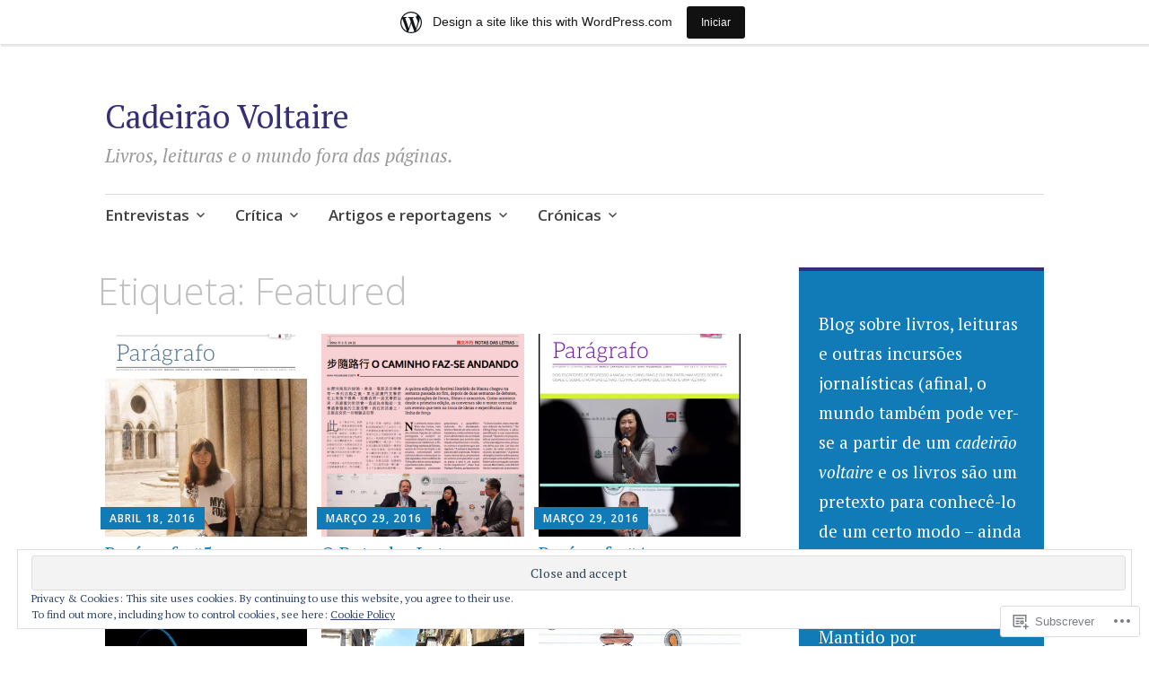

--- FILE ---
content_type: text/html; charset=UTF-8
request_url: https://cadeiraovoltaire.wordpress.com/tag/featured/
body_size: 32121
content:
<!DOCTYPE html>
<html lang="pt-PT">
	<head>
		<meta charset="UTF-8">
		<meta name="viewport" content="width=device-width, initial-scale=1">
		<link rel="profile" href="http://gmpg.org/xfn/11">
		<link rel="pingback" href="https://cadeiraovoltaire.wordpress.com/xmlrpc.php">
	<title>Featured &#8211; Cadeirão Voltaire</title>
<meta name='robots' content='max-image-preview:large' />
<link rel='dns-prefetch' href='//s0.wp.com' />
<link rel='dns-prefetch' href='//fonts-api.wp.com' />
<link rel='dns-prefetch' href='//af.pubmine.com' />
<link rel="alternate" type="application/rss+xml" title="Cadeirão Voltaire &raquo; Feed" href="https://cadeiraovoltaire.wordpress.com/feed/" />
<link rel="alternate" type="application/rss+xml" title="Cadeirão Voltaire &raquo; Feed de Comentários" href="https://cadeiraovoltaire.wordpress.com/comments/feed/" />
<link rel="alternate" type="application/rss+xml" title="Feed de etiquetas Cadeirão Voltaire &raquo; Featured" href="https://cadeiraovoltaire.wordpress.com/tag/featured/feed/" />
	<script type="text/javascript">
		/* <![CDATA[ */
		function addLoadEvent(func) {
			var oldonload = window.onload;
			if (typeof window.onload != 'function') {
				window.onload = func;
			} else {
				window.onload = function () {
					oldonload();
					func();
				}
			}
		}
		/* ]]> */
	</script>
	<link crossorigin='anonymous' rel='stylesheet' id='all-css-0-1' href='/_static/??-eJxlje8KwjAMxF/IGodS8YP4LF0XS9b0D0vK2Nu7gcrEL4HL3f0O5mp8yYpZITVTuQXKAjMNAVUA2+qWSGjYzaCYKjtFAdGF8ehFDrAD9FzCF5HcFFEpB9O7Cdbo7+evvFsfUavz8a0hlbKdofG6TPlJmRSN+Kkwf/Sy8R7p3l1tZy+nmz2PL8nCUdI=&cssminify=yes' type='text/css' media='all' />
<style id='wp-emoji-styles-inline-css'>

	img.wp-smiley, img.emoji {
		display: inline !important;
		border: none !important;
		box-shadow: none !important;
		height: 1em !important;
		width: 1em !important;
		margin: 0 0.07em !important;
		vertical-align: -0.1em !important;
		background: none !important;
		padding: 0 !important;
	}
/*# sourceURL=wp-emoji-styles-inline-css */
</style>
<link crossorigin='anonymous' rel='stylesheet' id='all-css-2-1' href='/wp-content/plugins/gutenberg-core/v22.2.0/build/styles/block-library/style.css?m=1764855221i&cssminify=yes' type='text/css' media='all' />
<style id='wp-block-library-inline-css'>
.has-text-align-justify {
	text-align:justify;
}
.has-text-align-justify{text-align:justify;}

/*# sourceURL=wp-block-library-inline-css */
</style><style id='global-styles-inline-css'>
:root{--wp--preset--aspect-ratio--square: 1;--wp--preset--aspect-ratio--4-3: 4/3;--wp--preset--aspect-ratio--3-4: 3/4;--wp--preset--aspect-ratio--3-2: 3/2;--wp--preset--aspect-ratio--2-3: 2/3;--wp--preset--aspect-ratio--16-9: 16/9;--wp--preset--aspect-ratio--9-16: 9/16;--wp--preset--color--black: #000000;--wp--preset--color--cyan-bluish-gray: #abb8c3;--wp--preset--color--white: #ffffff;--wp--preset--color--pale-pink: #f78da7;--wp--preset--color--vivid-red: #cf2e2e;--wp--preset--color--luminous-vivid-orange: #ff6900;--wp--preset--color--luminous-vivid-amber: #fcb900;--wp--preset--color--light-green-cyan: #7bdcb5;--wp--preset--color--vivid-green-cyan: #00d084;--wp--preset--color--pale-cyan-blue: #8ed1fc;--wp--preset--color--vivid-cyan-blue: #0693e3;--wp--preset--color--vivid-purple: #9b51e0;--wp--preset--gradient--vivid-cyan-blue-to-vivid-purple: linear-gradient(135deg,rgb(6,147,227) 0%,rgb(155,81,224) 100%);--wp--preset--gradient--light-green-cyan-to-vivid-green-cyan: linear-gradient(135deg,rgb(122,220,180) 0%,rgb(0,208,130) 100%);--wp--preset--gradient--luminous-vivid-amber-to-luminous-vivid-orange: linear-gradient(135deg,rgb(252,185,0) 0%,rgb(255,105,0) 100%);--wp--preset--gradient--luminous-vivid-orange-to-vivid-red: linear-gradient(135deg,rgb(255,105,0) 0%,rgb(207,46,46) 100%);--wp--preset--gradient--very-light-gray-to-cyan-bluish-gray: linear-gradient(135deg,rgb(238,238,238) 0%,rgb(169,184,195) 100%);--wp--preset--gradient--cool-to-warm-spectrum: linear-gradient(135deg,rgb(74,234,220) 0%,rgb(151,120,209) 20%,rgb(207,42,186) 40%,rgb(238,44,130) 60%,rgb(251,105,98) 80%,rgb(254,248,76) 100%);--wp--preset--gradient--blush-light-purple: linear-gradient(135deg,rgb(255,206,236) 0%,rgb(152,150,240) 100%);--wp--preset--gradient--blush-bordeaux: linear-gradient(135deg,rgb(254,205,165) 0%,rgb(254,45,45) 50%,rgb(107,0,62) 100%);--wp--preset--gradient--luminous-dusk: linear-gradient(135deg,rgb(255,203,112) 0%,rgb(199,81,192) 50%,rgb(65,88,208) 100%);--wp--preset--gradient--pale-ocean: linear-gradient(135deg,rgb(255,245,203) 0%,rgb(182,227,212) 50%,rgb(51,167,181) 100%);--wp--preset--gradient--electric-grass: linear-gradient(135deg,rgb(202,248,128) 0%,rgb(113,206,126) 100%);--wp--preset--gradient--midnight: linear-gradient(135deg,rgb(2,3,129) 0%,rgb(40,116,252) 100%);--wp--preset--font-size--small: 13px;--wp--preset--font-size--medium: 20px;--wp--preset--font-size--large: 36px;--wp--preset--font-size--x-large: 42px;--wp--preset--font-family--albert-sans: 'Albert Sans', sans-serif;--wp--preset--font-family--alegreya: Alegreya, serif;--wp--preset--font-family--arvo: Arvo, serif;--wp--preset--font-family--bodoni-moda: 'Bodoni Moda', serif;--wp--preset--font-family--bricolage-grotesque: 'Bricolage Grotesque', sans-serif;--wp--preset--font-family--cabin: Cabin, sans-serif;--wp--preset--font-family--chivo: Chivo, sans-serif;--wp--preset--font-family--commissioner: Commissioner, sans-serif;--wp--preset--font-family--cormorant: Cormorant, serif;--wp--preset--font-family--courier-prime: 'Courier Prime', monospace;--wp--preset--font-family--crimson-pro: 'Crimson Pro', serif;--wp--preset--font-family--dm-mono: 'DM Mono', monospace;--wp--preset--font-family--dm-sans: 'DM Sans', sans-serif;--wp--preset--font-family--dm-serif-display: 'DM Serif Display', serif;--wp--preset--font-family--domine: Domine, serif;--wp--preset--font-family--eb-garamond: 'EB Garamond', serif;--wp--preset--font-family--epilogue: Epilogue, sans-serif;--wp--preset--font-family--fahkwang: Fahkwang, sans-serif;--wp--preset--font-family--figtree: Figtree, sans-serif;--wp--preset--font-family--fira-sans: 'Fira Sans', sans-serif;--wp--preset--font-family--fjalla-one: 'Fjalla One', sans-serif;--wp--preset--font-family--fraunces: Fraunces, serif;--wp--preset--font-family--gabarito: Gabarito, system-ui;--wp--preset--font-family--ibm-plex-mono: 'IBM Plex Mono', monospace;--wp--preset--font-family--ibm-plex-sans: 'IBM Plex Sans', sans-serif;--wp--preset--font-family--ibarra-real-nova: 'Ibarra Real Nova', serif;--wp--preset--font-family--instrument-serif: 'Instrument Serif', serif;--wp--preset--font-family--inter: Inter, sans-serif;--wp--preset--font-family--josefin-sans: 'Josefin Sans', sans-serif;--wp--preset--font-family--jost: Jost, sans-serif;--wp--preset--font-family--libre-baskerville: 'Libre Baskerville', serif;--wp--preset--font-family--libre-franklin: 'Libre Franklin', sans-serif;--wp--preset--font-family--literata: Literata, serif;--wp--preset--font-family--lora: Lora, serif;--wp--preset--font-family--merriweather: Merriweather, serif;--wp--preset--font-family--montserrat: Montserrat, sans-serif;--wp--preset--font-family--newsreader: Newsreader, serif;--wp--preset--font-family--noto-sans-mono: 'Noto Sans Mono', sans-serif;--wp--preset--font-family--nunito: Nunito, sans-serif;--wp--preset--font-family--open-sans: 'Open Sans', sans-serif;--wp--preset--font-family--overpass: Overpass, sans-serif;--wp--preset--font-family--pt-serif: 'PT Serif', serif;--wp--preset--font-family--petrona: Petrona, serif;--wp--preset--font-family--piazzolla: Piazzolla, serif;--wp--preset--font-family--playfair-display: 'Playfair Display', serif;--wp--preset--font-family--plus-jakarta-sans: 'Plus Jakarta Sans', sans-serif;--wp--preset--font-family--poppins: Poppins, sans-serif;--wp--preset--font-family--raleway: Raleway, sans-serif;--wp--preset--font-family--roboto: Roboto, sans-serif;--wp--preset--font-family--roboto-slab: 'Roboto Slab', serif;--wp--preset--font-family--rubik: Rubik, sans-serif;--wp--preset--font-family--rufina: Rufina, serif;--wp--preset--font-family--sora: Sora, sans-serif;--wp--preset--font-family--source-sans-3: 'Source Sans 3', sans-serif;--wp--preset--font-family--source-serif-4: 'Source Serif 4', serif;--wp--preset--font-family--space-mono: 'Space Mono', monospace;--wp--preset--font-family--syne: Syne, sans-serif;--wp--preset--font-family--texturina: Texturina, serif;--wp--preset--font-family--urbanist: Urbanist, sans-serif;--wp--preset--font-family--work-sans: 'Work Sans', sans-serif;--wp--preset--spacing--20: 0.44rem;--wp--preset--spacing--30: 0.67rem;--wp--preset--spacing--40: 1rem;--wp--preset--spacing--50: 1.5rem;--wp--preset--spacing--60: 2.25rem;--wp--preset--spacing--70: 3.38rem;--wp--preset--spacing--80: 5.06rem;--wp--preset--shadow--natural: 6px 6px 9px rgba(0, 0, 0, 0.2);--wp--preset--shadow--deep: 12px 12px 50px rgba(0, 0, 0, 0.4);--wp--preset--shadow--sharp: 6px 6px 0px rgba(0, 0, 0, 0.2);--wp--preset--shadow--outlined: 6px 6px 0px -3px rgb(255, 255, 255), 6px 6px rgb(0, 0, 0);--wp--preset--shadow--crisp: 6px 6px 0px rgb(0, 0, 0);}:where(.is-layout-flex){gap: 0.5em;}:where(.is-layout-grid){gap: 0.5em;}body .is-layout-flex{display: flex;}.is-layout-flex{flex-wrap: wrap;align-items: center;}.is-layout-flex > :is(*, div){margin: 0;}body .is-layout-grid{display: grid;}.is-layout-grid > :is(*, div){margin: 0;}:where(.wp-block-columns.is-layout-flex){gap: 2em;}:where(.wp-block-columns.is-layout-grid){gap: 2em;}:where(.wp-block-post-template.is-layout-flex){gap: 1.25em;}:where(.wp-block-post-template.is-layout-grid){gap: 1.25em;}.has-black-color{color: var(--wp--preset--color--black) !important;}.has-cyan-bluish-gray-color{color: var(--wp--preset--color--cyan-bluish-gray) !important;}.has-white-color{color: var(--wp--preset--color--white) !important;}.has-pale-pink-color{color: var(--wp--preset--color--pale-pink) !important;}.has-vivid-red-color{color: var(--wp--preset--color--vivid-red) !important;}.has-luminous-vivid-orange-color{color: var(--wp--preset--color--luminous-vivid-orange) !important;}.has-luminous-vivid-amber-color{color: var(--wp--preset--color--luminous-vivid-amber) !important;}.has-light-green-cyan-color{color: var(--wp--preset--color--light-green-cyan) !important;}.has-vivid-green-cyan-color{color: var(--wp--preset--color--vivid-green-cyan) !important;}.has-pale-cyan-blue-color{color: var(--wp--preset--color--pale-cyan-blue) !important;}.has-vivid-cyan-blue-color{color: var(--wp--preset--color--vivid-cyan-blue) !important;}.has-vivid-purple-color{color: var(--wp--preset--color--vivid-purple) !important;}.has-black-background-color{background-color: var(--wp--preset--color--black) !important;}.has-cyan-bluish-gray-background-color{background-color: var(--wp--preset--color--cyan-bluish-gray) !important;}.has-white-background-color{background-color: var(--wp--preset--color--white) !important;}.has-pale-pink-background-color{background-color: var(--wp--preset--color--pale-pink) !important;}.has-vivid-red-background-color{background-color: var(--wp--preset--color--vivid-red) !important;}.has-luminous-vivid-orange-background-color{background-color: var(--wp--preset--color--luminous-vivid-orange) !important;}.has-luminous-vivid-amber-background-color{background-color: var(--wp--preset--color--luminous-vivid-amber) !important;}.has-light-green-cyan-background-color{background-color: var(--wp--preset--color--light-green-cyan) !important;}.has-vivid-green-cyan-background-color{background-color: var(--wp--preset--color--vivid-green-cyan) !important;}.has-pale-cyan-blue-background-color{background-color: var(--wp--preset--color--pale-cyan-blue) !important;}.has-vivid-cyan-blue-background-color{background-color: var(--wp--preset--color--vivid-cyan-blue) !important;}.has-vivid-purple-background-color{background-color: var(--wp--preset--color--vivid-purple) !important;}.has-black-border-color{border-color: var(--wp--preset--color--black) !important;}.has-cyan-bluish-gray-border-color{border-color: var(--wp--preset--color--cyan-bluish-gray) !important;}.has-white-border-color{border-color: var(--wp--preset--color--white) !important;}.has-pale-pink-border-color{border-color: var(--wp--preset--color--pale-pink) !important;}.has-vivid-red-border-color{border-color: var(--wp--preset--color--vivid-red) !important;}.has-luminous-vivid-orange-border-color{border-color: var(--wp--preset--color--luminous-vivid-orange) !important;}.has-luminous-vivid-amber-border-color{border-color: var(--wp--preset--color--luminous-vivid-amber) !important;}.has-light-green-cyan-border-color{border-color: var(--wp--preset--color--light-green-cyan) !important;}.has-vivid-green-cyan-border-color{border-color: var(--wp--preset--color--vivid-green-cyan) !important;}.has-pale-cyan-blue-border-color{border-color: var(--wp--preset--color--pale-cyan-blue) !important;}.has-vivid-cyan-blue-border-color{border-color: var(--wp--preset--color--vivid-cyan-blue) !important;}.has-vivid-purple-border-color{border-color: var(--wp--preset--color--vivid-purple) !important;}.has-vivid-cyan-blue-to-vivid-purple-gradient-background{background: var(--wp--preset--gradient--vivid-cyan-blue-to-vivid-purple) !important;}.has-light-green-cyan-to-vivid-green-cyan-gradient-background{background: var(--wp--preset--gradient--light-green-cyan-to-vivid-green-cyan) !important;}.has-luminous-vivid-amber-to-luminous-vivid-orange-gradient-background{background: var(--wp--preset--gradient--luminous-vivid-amber-to-luminous-vivid-orange) !important;}.has-luminous-vivid-orange-to-vivid-red-gradient-background{background: var(--wp--preset--gradient--luminous-vivid-orange-to-vivid-red) !important;}.has-very-light-gray-to-cyan-bluish-gray-gradient-background{background: var(--wp--preset--gradient--very-light-gray-to-cyan-bluish-gray) !important;}.has-cool-to-warm-spectrum-gradient-background{background: var(--wp--preset--gradient--cool-to-warm-spectrum) !important;}.has-blush-light-purple-gradient-background{background: var(--wp--preset--gradient--blush-light-purple) !important;}.has-blush-bordeaux-gradient-background{background: var(--wp--preset--gradient--blush-bordeaux) !important;}.has-luminous-dusk-gradient-background{background: var(--wp--preset--gradient--luminous-dusk) !important;}.has-pale-ocean-gradient-background{background: var(--wp--preset--gradient--pale-ocean) !important;}.has-electric-grass-gradient-background{background: var(--wp--preset--gradient--electric-grass) !important;}.has-midnight-gradient-background{background: var(--wp--preset--gradient--midnight) !important;}.has-small-font-size{font-size: var(--wp--preset--font-size--small) !important;}.has-medium-font-size{font-size: var(--wp--preset--font-size--medium) !important;}.has-large-font-size{font-size: var(--wp--preset--font-size--large) !important;}.has-x-large-font-size{font-size: var(--wp--preset--font-size--x-large) !important;}.has-albert-sans-font-family{font-family: var(--wp--preset--font-family--albert-sans) !important;}.has-alegreya-font-family{font-family: var(--wp--preset--font-family--alegreya) !important;}.has-arvo-font-family{font-family: var(--wp--preset--font-family--arvo) !important;}.has-bodoni-moda-font-family{font-family: var(--wp--preset--font-family--bodoni-moda) !important;}.has-bricolage-grotesque-font-family{font-family: var(--wp--preset--font-family--bricolage-grotesque) !important;}.has-cabin-font-family{font-family: var(--wp--preset--font-family--cabin) !important;}.has-chivo-font-family{font-family: var(--wp--preset--font-family--chivo) !important;}.has-commissioner-font-family{font-family: var(--wp--preset--font-family--commissioner) !important;}.has-cormorant-font-family{font-family: var(--wp--preset--font-family--cormorant) !important;}.has-courier-prime-font-family{font-family: var(--wp--preset--font-family--courier-prime) !important;}.has-crimson-pro-font-family{font-family: var(--wp--preset--font-family--crimson-pro) !important;}.has-dm-mono-font-family{font-family: var(--wp--preset--font-family--dm-mono) !important;}.has-dm-sans-font-family{font-family: var(--wp--preset--font-family--dm-sans) !important;}.has-dm-serif-display-font-family{font-family: var(--wp--preset--font-family--dm-serif-display) !important;}.has-domine-font-family{font-family: var(--wp--preset--font-family--domine) !important;}.has-eb-garamond-font-family{font-family: var(--wp--preset--font-family--eb-garamond) !important;}.has-epilogue-font-family{font-family: var(--wp--preset--font-family--epilogue) !important;}.has-fahkwang-font-family{font-family: var(--wp--preset--font-family--fahkwang) !important;}.has-figtree-font-family{font-family: var(--wp--preset--font-family--figtree) !important;}.has-fira-sans-font-family{font-family: var(--wp--preset--font-family--fira-sans) !important;}.has-fjalla-one-font-family{font-family: var(--wp--preset--font-family--fjalla-one) !important;}.has-fraunces-font-family{font-family: var(--wp--preset--font-family--fraunces) !important;}.has-gabarito-font-family{font-family: var(--wp--preset--font-family--gabarito) !important;}.has-ibm-plex-mono-font-family{font-family: var(--wp--preset--font-family--ibm-plex-mono) !important;}.has-ibm-plex-sans-font-family{font-family: var(--wp--preset--font-family--ibm-plex-sans) !important;}.has-ibarra-real-nova-font-family{font-family: var(--wp--preset--font-family--ibarra-real-nova) !important;}.has-instrument-serif-font-family{font-family: var(--wp--preset--font-family--instrument-serif) !important;}.has-inter-font-family{font-family: var(--wp--preset--font-family--inter) !important;}.has-josefin-sans-font-family{font-family: var(--wp--preset--font-family--josefin-sans) !important;}.has-jost-font-family{font-family: var(--wp--preset--font-family--jost) !important;}.has-libre-baskerville-font-family{font-family: var(--wp--preset--font-family--libre-baskerville) !important;}.has-libre-franklin-font-family{font-family: var(--wp--preset--font-family--libre-franklin) !important;}.has-literata-font-family{font-family: var(--wp--preset--font-family--literata) !important;}.has-lora-font-family{font-family: var(--wp--preset--font-family--lora) !important;}.has-merriweather-font-family{font-family: var(--wp--preset--font-family--merriweather) !important;}.has-montserrat-font-family{font-family: var(--wp--preset--font-family--montserrat) !important;}.has-newsreader-font-family{font-family: var(--wp--preset--font-family--newsreader) !important;}.has-noto-sans-mono-font-family{font-family: var(--wp--preset--font-family--noto-sans-mono) !important;}.has-nunito-font-family{font-family: var(--wp--preset--font-family--nunito) !important;}.has-open-sans-font-family{font-family: var(--wp--preset--font-family--open-sans) !important;}.has-overpass-font-family{font-family: var(--wp--preset--font-family--overpass) !important;}.has-pt-serif-font-family{font-family: var(--wp--preset--font-family--pt-serif) !important;}.has-petrona-font-family{font-family: var(--wp--preset--font-family--petrona) !important;}.has-piazzolla-font-family{font-family: var(--wp--preset--font-family--piazzolla) !important;}.has-playfair-display-font-family{font-family: var(--wp--preset--font-family--playfair-display) !important;}.has-plus-jakarta-sans-font-family{font-family: var(--wp--preset--font-family--plus-jakarta-sans) !important;}.has-poppins-font-family{font-family: var(--wp--preset--font-family--poppins) !important;}.has-raleway-font-family{font-family: var(--wp--preset--font-family--raleway) !important;}.has-roboto-font-family{font-family: var(--wp--preset--font-family--roboto) !important;}.has-roboto-slab-font-family{font-family: var(--wp--preset--font-family--roboto-slab) !important;}.has-rubik-font-family{font-family: var(--wp--preset--font-family--rubik) !important;}.has-rufina-font-family{font-family: var(--wp--preset--font-family--rufina) !important;}.has-sora-font-family{font-family: var(--wp--preset--font-family--sora) !important;}.has-source-sans-3-font-family{font-family: var(--wp--preset--font-family--source-sans-3) !important;}.has-source-serif-4-font-family{font-family: var(--wp--preset--font-family--source-serif-4) !important;}.has-space-mono-font-family{font-family: var(--wp--preset--font-family--space-mono) !important;}.has-syne-font-family{font-family: var(--wp--preset--font-family--syne) !important;}.has-texturina-font-family{font-family: var(--wp--preset--font-family--texturina) !important;}.has-urbanist-font-family{font-family: var(--wp--preset--font-family--urbanist) !important;}.has-work-sans-font-family{font-family: var(--wp--preset--font-family--work-sans) !important;}
/*# sourceURL=global-styles-inline-css */
</style>

<style id='classic-theme-styles-inline-css'>
/*! This file is auto-generated */
.wp-block-button__link{color:#fff;background-color:#32373c;border-radius:9999px;box-shadow:none;text-decoration:none;padding:calc(.667em + 2px) calc(1.333em + 2px);font-size:1.125em}.wp-block-file__button{background:#32373c;color:#fff;text-decoration:none}
/*# sourceURL=/wp-includes/css/classic-themes.min.css */
</style>
<link crossorigin='anonymous' rel='stylesheet' id='all-css-4-1' href='/_static/??-eJyFj9sKwkAMRH/INFQr+iJ+irTbUFc3u2GTevl7V7yCoi9hEubMEDwKuBSNoqGEcfBR0aUuJLdXnFb1sqpBPUsgyHSoGuy92tMBaudAlVOd4FsQj/DKylTuLK1dHUy9bykQF9sv7Oj7gazg+tBgdPqNSKmBrpNMqlAm+5HBtqVLP7jbGWXssJWklpNsCf9+syOT1u3vO3JKETc+OhwoUvaF0O/yGrrmVb2Yz6bLZlE3uwvwtoyt&cssminify=yes' type='text/css' media='all' />
<link rel='stylesheet' id='apostrophe-fonts-css' href='https://fonts-api.wp.com/css?family=PT+Serif%3A400%2C400italic%2C700%2C700italic%7COpen+Sans%3A300%2C300italic%2C400%2C400italic%2C600%2C600italic%2C700%2C700italic%2C800%2C800italic&#038;subset=latin%2Clatin-ext%2Ccyrillic' media='all' />
<link crossorigin='anonymous' rel='stylesheet' id='all-css-6-1' href='/_static/??-eJzTLy/QTc7PK0nNK9HPLdUtyClNz8wr1i9KTcrJTwcy0/WTi5G5ekCujj52Temp+bo5+cmJJZn5eSgc3bScxMwikFb7XFtDE1NLExMLc0OTLACohS2q&cssminify=yes' type='text/css' media='all' />
<link crossorigin='anonymous' rel='stylesheet' id='print-css-7-1' href='/wp-content/mu-plugins/global-print/global-print.css?m=1465851035i&cssminify=yes' type='text/css' media='print' />
<style id='jetpack-global-styles-frontend-style-inline-css'>
:root { --font-headings: unset; --font-base: unset; --font-headings-default: -apple-system,BlinkMacSystemFont,"Segoe UI",Roboto,Oxygen-Sans,Ubuntu,Cantarell,"Helvetica Neue",sans-serif; --font-base-default: -apple-system,BlinkMacSystemFont,"Segoe UI",Roboto,Oxygen-Sans,Ubuntu,Cantarell,"Helvetica Neue",sans-serif;}
/*# sourceURL=jetpack-global-styles-frontend-style-inline-css */
</style>
<link crossorigin='anonymous' rel='stylesheet' id='all-css-10-1' href='/wp-content/themes/h4/global.css?m=1420737423i&cssminify=yes' type='text/css' media='all' />
<script type="text/javascript" id="wpcom-actionbar-placeholder-js-extra">
/* <![CDATA[ */
var actionbardata = {"siteID":"5479477","postID":"0","siteURL":"https://cadeiraovoltaire.wordpress.com","xhrURL":"https://cadeiraovoltaire.wordpress.com/wp-admin/admin-ajax.php","nonce":"2b992cfbfc","isLoggedIn":"","statusMessage":"","subsEmailDefault":"instantly","proxyScriptUrl":"https://s0.wp.com/wp-content/js/wpcom-proxy-request.js?m=1513050504i&amp;ver=20211021","i18n":{"followedText":"New posts from this site will now appear in your \u003Ca href=\"https://wordpress.com/reader\"\u003EReader\u003C/a\u003E","foldBar":"Minimizar esta barra","unfoldBar":"Expand this bar","shortLinkCopied":"Shortlink copied to clipboard."}};
//# sourceURL=wpcom-actionbar-placeholder-js-extra
/* ]]> */
</script>
<script type="text/javascript" id="jetpack-mu-wpcom-settings-js-before">
/* <![CDATA[ */
var JETPACK_MU_WPCOM_SETTINGS = {"assetsUrl":"https://s0.wp.com/wp-content/mu-plugins/jetpack-mu-wpcom-plugin/moon/jetpack_vendor/automattic/jetpack-mu-wpcom/src/build/"};
//# sourceURL=jetpack-mu-wpcom-settings-js-before
/* ]]> */
</script>
<script crossorigin='anonymous' type='text/javascript'  src='/_static/??-eJyFjcsOwiAQRX/I6dSa+lgYvwWBEAgMOAPW/n3bqIk7V2dxT87FqYDOVC1VDIIcKxTOr7kLssN186RjM1a2MTya5fmDLnn6K0HyjlW1v/L37R6zgxKb8yQ4ZTbKCOioRN4hnQo+hw1AmcCZwmvilq7709CPh/54voQFmNpFWg=='></script>
<script type="text/javascript" id="rlt-proxy-js-after">
/* <![CDATA[ */
	rltInitialize( {"token":null,"iframeOrigins":["https:\/\/widgets.wp.com"]} );
//# sourceURL=rlt-proxy-js-after
/* ]]> */
</script>
<link rel="EditURI" type="application/rsd+xml" title="RSD" href="https://cadeiraovoltaire.wordpress.com/xmlrpc.php?rsd" />
<meta name="generator" content="WordPress.com" />

<!-- Jetpack Open Graph Tags -->
<meta property="og:type" content="website" />
<meta property="og:title" content="Featured &#8211; Cadeirão Voltaire" />
<meta property="og:url" content="https://cadeiraovoltaire.wordpress.com/tag/featured/" />
<meta property="og:site_name" content="Cadeirão Voltaire" />
<meta property="og:image" content="https://s0.wp.com/i/blank.jpg?m=1383295312i" />
<meta property="og:image:width" content="200" />
<meta property="og:image:height" content="200" />
<meta property="og:image:alt" content="" />
<meta property="og:locale" content="pt_PT" />
<meta property="fb:app_id" content="249643311490" />

<!-- End Jetpack Open Graph Tags -->
<link rel="shortcut icon" type="image/x-icon" href="https://s0.wp.com/i/favicon.ico?m=1713425267i" sizes="16x16 24x24 32x32 48x48" />
<link rel="icon" type="image/x-icon" href="https://s0.wp.com/i/favicon.ico?m=1713425267i" sizes="16x16 24x24 32x32 48x48" />
<link rel="apple-touch-icon" href="https://s0.wp.com/i/webclip.png?m=1713868326i" />
<link rel='openid.server' href='https://cadeiraovoltaire.wordpress.com/?openidserver=1' />
<link rel='openid.delegate' href='https://cadeiraovoltaire.wordpress.com/' />
<link rel="search" type="application/opensearchdescription+xml" href="https://cadeiraovoltaire.wordpress.com/osd.xml" title="Cadeirão Voltaire" />
<link rel="search" type="application/opensearchdescription+xml" href="https://s1.wp.com/opensearch.xml" title="WordPress.com" />
<meta name="description" content="Posts about Featured written by cadeiraovoltaire" />
		<style type="text/css" id="apostrophe-header-css">
				</style>
		<script type="text/javascript">
/* <![CDATA[ */
var wa_client = {}; wa_client.cmd = []; wa_client.config = { 'blog_id': 5479477, 'blog_language': 'pt', 'is_wordads': false, 'hosting_type': 0, 'afp_account_id': null, 'afp_host_id': 5038568878849053, 'theme': 'pub/apostrophe', '_': { 'title': 'Advertisement', 'privacy_settings': 'Definições de Privacidade' }, 'formats': [ 'belowpost', 'bottom_sticky', 'sidebar_sticky_right', 'sidebar', 'gutenberg_rectangle', 'gutenberg_leaderboard', 'gutenberg_mobile_leaderboard', 'gutenberg_skyscraper' ] };
/* ]]> */
</script>
		<script type="text/javascript">

			window.doNotSellCallback = function() {

				var linkElements = [
					'a[href="https://wordpress.com/?ref=footer_blog"]',
					'a[href="https://wordpress.com/?ref=footer_website"]',
					'a[href="https://wordpress.com/?ref=vertical_footer"]',
					'a[href^="https://wordpress.com/?ref=footer_segment_"]',
				].join(',');

				var dnsLink = document.createElement( 'a' );
				dnsLink.href = 'https://wordpress.com/advertising-program-optout/';
				dnsLink.classList.add( 'do-not-sell-link' );
				dnsLink.rel = 'nofollow';
				dnsLink.style.marginLeft = '0.5em';
				dnsLink.textContent = 'Do Not Sell or Share My Personal Information';

				var creditLinks = document.querySelectorAll( linkElements );

				if ( 0 === creditLinks.length ) {
					return false;
				}

				Array.prototype.forEach.call( creditLinks, function( el ) {
					el.insertAdjacentElement( 'afterend', dnsLink );
				});

				return true;
			};

		</script>
		<script type="text/javascript">
	window.google_analytics_uacct = "UA-52447-2";
</script>

<script type="text/javascript">
	var _gaq = _gaq || [];
	_gaq.push(['_setAccount', 'UA-52447-2']);
	_gaq.push(['_gat._anonymizeIp']);
	_gaq.push(['_setDomainName', 'wordpress.com']);
	_gaq.push(['_initData']);
	_gaq.push(['_trackPageview']);

	(function() {
		var ga = document.createElement('script'); ga.type = 'text/javascript'; ga.async = true;
		ga.src = ('https:' == document.location.protocol ? 'https://ssl' : 'http://www') + '.google-analytics.com/ga.js';
		(document.getElementsByTagName('head')[0] || document.getElementsByTagName('body')[0]).appendChild(ga);
	})();
</script>
	<link crossorigin='anonymous' rel='stylesheet' id='all-css-0-3' href='/_static/??-eJydjdEKwjAMRX/ILcyhwwfxU2RLw8iWNqVpGft7J6jgizAfz+VwLiyxQg2ZQgZfqihl5GAwUY49zi8GrxrgzgFhKCwOrAyGiWNm3eQvqj2HGs0OsLcsivMWWzhS2lvw6oqQAfZJi5F8pPfwbzCzkKvGXoTS+oueBzd/bbpTe+nObXOcHqQUg2Q=&cssminify=yes' type='text/css' media='all' />
</head>

	<body class="archive tag tag-featured tag-35890 wp-theme-pubapostrophe customizer-styles-applied jetpack-reblog-enabled has-marketing-bar has-marketing-bar-theme-apostrophe">
		<div id="page" class="hfeed site">

			<header id="masthead" class="site-header" role="banner">
				<div class="site-branding">
					<a href="https://cadeiraovoltaire.wordpress.com/" class="site-logo-link" rel="home" itemprop="url"></a>					<h1 class="site-title"><a href="https://cadeiraovoltaire.wordpress.com/" rel="home">Cadeirão Voltaire</a></h1>
					<h2 class="site-description">Livros, leituras e o mundo fora das páginas.</h2>
				</div>

				<nav id="site-navigation" class="main-navigation" role="navigation">
					<a class="menu-toggle">Menu</a>
					<a class="skip-link screen-reader-text" href="#content">Saltar para o conteúdo</a>

					<div class="menu-entrevistas-container"><ul id="menu-entrevistas" class="apostrophe-navigation"><li id="menu-item-12415" class="menu-item menu-item-type-taxonomy menu-item-object-category menu-item-has-children menu-item-12415"><a href="https://cadeiraovoltaire.wordpress.com/category/entrevistas/">Entrevistas</a>
<ul class="sub-menu">
	<li id="menu-item-12587" class="menu-item menu-item-type-taxonomy menu-item-object-category menu-item-12587"><a href="https://cadeiraovoltaire.wordpress.com/category/ponto-final-entrevistas/">Ponto Final (entrevistas)</a></li>
	<li id="menu-item-12907" class="menu-item menu-item-type-taxonomy menu-item-object-category menu-item-12907"><a href="https://cadeiraovoltaire.wordpress.com/category/blimunda-entrevistas/">Blimunda (entrevistas)</a></li>
	<li id="menu-item-12482" class="menu-item menu-item-type-taxonomy menu-item-object-category menu-item-12482"><a href="https://cadeiraovoltaire.wordpress.com/category/ler-entrevistas/">Ler (entrevistas)</a></li>
	<li id="menu-item-12475" class="menu-item menu-item-type-taxonomy menu-item-object-category menu-item-12475"><a href="https://cadeiraovoltaire.wordpress.com/category/time-out-entrevistas/">Time Out (entrevistas)</a></li>
	<li id="menu-item-12488" class="menu-item menu-item-type-taxonomy menu-item-object-category menu-item-12488"><a href="https://cadeiraovoltaire.wordpress.com/category/outras-entrevistas/">Outras entrevistas</a></li>
</ul>
</li>
<li id="menu-item-12448" class="menu-item menu-item-type-taxonomy menu-item-object-category menu-item-has-children menu-item-12448"><a href="https://cadeiraovoltaire.wordpress.com/category/critica/">Crítica</a>
<ul class="sub-menu">
	<li id="menu-item-12470" class="menu-item menu-item-type-taxonomy menu-item-object-category menu-item-12470"><a href="https://cadeiraovoltaire.wordpress.com/category/expressoactual-criticas/">Expresso/Actual (críticas)</a></li>
	<li id="menu-item-12477" class="menu-item menu-item-type-taxonomy menu-item-object-category menu-item-12477"><a href="https://cadeiraovoltaire.wordpress.com/category/blimunda-criticas/">Blimunda (críticas)</a></li>
	<li id="menu-item-12484" class="menu-item menu-item-type-taxonomy menu-item-object-category menu-item-12484"><a href="https://cadeiraovoltaire.wordpress.com/category/ler-criticas/">Ler (críticas)</a></li>
	<li id="menu-item-12474" class="menu-item menu-item-type-taxonomy menu-item-object-category menu-item-12474"><a href="https://cadeiraovoltaire.wordpress.com/category/time-out-criticas/">Time Out (críticas)</a></li>
</ul>
</li>
<li id="menu-item-12449" class="menu-item menu-item-type-taxonomy menu-item-object-category menu-item-has-children menu-item-12449"><a href="https://cadeiraovoltaire.wordpress.com/category/artigos-e-reportagens/">Artigos e reportagens</a>
<ul class="sub-menu">
	<li id="menu-item-12586" class="menu-item menu-item-type-taxonomy menu-item-object-category menu-item-12586"><a href="https://cadeiraovoltaire.wordpress.com/category/ponto-final-outros-artigos/">Ponto Final (outros artigos)</a></li>
	<li id="menu-item-12652" class="menu-item menu-item-type-taxonomy menu-item-object-category menu-item-12652"><a href="https://cadeiraovoltaire.wordpress.com/category/blimunda-outros-artigos/">Blimunda (outros artigos)</a></li>
	<li id="menu-item-12469" class="menu-item menu-item-type-taxonomy menu-item-object-category menu-item-12469"><a href="https://cadeiraovoltaire.wordpress.com/category/expressoactual-outros-artigos/">Expresso/Actual (outros artigos)</a></li>
	<li id="menu-item-12483" class="menu-item menu-item-type-taxonomy menu-item-object-category menu-item-12483"><a href="https://cadeiraovoltaire.wordpress.com/category/ler-outros-artigos/">Ler (outros artigos)</a></li>
	<li id="menu-item-12476" class="menu-item menu-item-type-taxonomy menu-item-object-category menu-item-12476"><a href="https://cadeiraovoltaire.wordpress.com/category/time-out-outros-artigos/">Time Out (outros artigos)</a></li>
</ul>
</li>
<li id="menu-item-12564" class="menu-item menu-item-type-taxonomy menu-item-object-category menu-item-has-children menu-item-12564"><a href="https://cadeiraovoltaire.wordpress.com/category/cronicas/">Crónicas</a>
<ul class="sub-menu">
	<li id="menu-item-12567" class="menu-item menu-item-type-taxonomy menu-item-object-category menu-item-12567"><a href="https://cadeiraovoltaire.wordpress.com/category/ponto-final-cronicas/">Ponto Final (crónicas)</a></li>
	<li id="menu-item-12565" class="menu-item menu-item-type-taxonomy menu-item-object-category menu-item-12565"><a href="https://cadeiraovoltaire.wordpress.com/category/cronicas-do-bau/">Crónicas do Baú</a></li>
	<li id="menu-item-12566" class="menu-item menu-item-type-taxonomy menu-item-object-category menu-item-12566"><a href="https://cadeiraovoltaire.wordpress.com/category/cronica-dos-lugares/">Crónica dos Lugares</a></li>
</ul>
</li>
</ul></div>
					
				</nav><!-- #site-navigation -->
			</header><!-- #masthead -->

			<div id="content" class="site-content">

	<section id="primary" class="content-area">

	
		<header class="page-header">
			<h1 class="page-title">Etiqueta: <span>Featured</span></h1>		</header><!-- .page-header -->

		<main id="main" class="site-main" role="main">

						
				
<article id="post-13180" class="post-13180 post type-post status-publish format-standard has-post-thumbnail hentry category-leituras tag-featured tag-macau tag-paragrafo tag-ponto-final fallback-thumbnail">
	
	<a class="entry-thumbnail apostrophe-thumb" href="https://cadeiraovoltaire.wordpress.com/2016/04/18/paragrafo-5/"><img width="450" height="450" src="https://cadeiraovoltaire.wordpress.com/wp-content/uploads/2016/04/fullsizerender-3.jpg?w=450&amp;h=450&amp;crop=1" class="attachment-post-thumbnail size-post-thumbnail wp-post-image" alt="" /></a>
  <header class="entry-header">
		    <div class="entry-meta">
		<a class="entry-date published" href="https://cadeiraovoltaire.wordpress.com/2016/04/18/paragrafo-5/">Abril 18, 2016</a><time class="updated" datetime="2016-04-26T15:45:43+01:00">Abril 26, 2016</time><span class="byline vcard"><a class="url fn n" href="https://cadeiraovoltaire.wordpress.com/author/cadeiraovoltaire/">cadeiraovoltaire</a></span>    </div><!-- .entry-meta -->
		<h2 class="entry-title"><a href="https://cadeiraovoltaire.wordpress.com/2016/04/18/paragrafo-5/" rel="bookmark">Parágrafo #5</a></h2>
	</header><!-- .entry-header -->

</article><!-- #post-## -->

			
				
<article id="post-13163" class="post-13163 post type-post status-publish format-standard has-post-thumbnail hentry category-artigos-e-reportagens category-macau tag-featured tag-macau tag-plataforma tag-rota-das-letras fallback-thumbnail">
	
	<a class="entry-thumbnail apostrophe-thumb" href="https://cadeiraovoltaire.wordpress.com/2016/03/29/o-rota-das-letras-na-plataforma/"><img width="450" height="450" src="https://cadeiraovoltaire.wordpress.com/wp-content/uploads/2016/03/captura-de-ecrc3a3-2016-03-29-c3a0s-12-32-34.png?w=450&amp;h=450&amp;crop=1" class="attachment-post-thumbnail size-post-thumbnail wp-post-image" alt="" loading="lazy" /></a>
  <header class="entry-header">
		    <div class="entry-meta">
		<a class="entry-date published" href="https://cadeiraovoltaire.wordpress.com/2016/03/29/o-rota-das-letras-na-plataforma/">Março 29, 2016</a><time class="updated" datetime="2016-03-29T12:37:37+01:00">Março 29, 2016</time><span class="byline vcard"><a class="url fn n" href="https://cadeiraovoltaire.wordpress.com/author/cadeiraovoltaire/">cadeiraovoltaire</a></span>    </div><!-- .entry-meta -->
		<h2 class="entry-title"><a href="https://cadeiraovoltaire.wordpress.com/2016/03/29/o-rota-das-letras-na-plataforma/" rel="bookmark">O Rota das Letras na <em>Plataforma</em></a></h2>
	</header><!-- .entry-header -->

</article><!-- #post-## -->

			
				
<article id="post-13159" class="post-13159 post type-post status-publish format-standard has-post-thumbnail hentry category-leituras category-macau tag-featured tag-macau tag-paragrafo tag-ponto-final tag-rota-das-letras fallback-thumbnail">
	
	<a class="entry-thumbnail apostrophe-thumb" href="https://cadeiraovoltaire.wordpress.com/2016/03/29/paragrafo-4/"><img width="450" height="450" src="https://cadeiraovoltaire.wordpress.com/wp-content/uploads/2016/03/fullsizerender-2.jpg?w=450&amp;h=450&amp;crop=1" class="attachment-post-thumbnail size-post-thumbnail wp-post-image" alt="" loading="lazy" /></a>
  <header class="entry-header">
		    <div class="entry-meta">
		<a class="entry-date published" href="https://cadeiraovoltaire.wordpress.com/2016/03/29/paragrafo-4/">Março 29, 2016</a><time class="updated" datetime="2016-03-29T12:30:22+01:00">Março 29, 2016</time><span class="byline vcard"><a class="url fn n" href="https://cadeiraovoltaire.wordpress.com/author/cadeiraovoltaire/">cadeiraovoltaire</a></span>    </div><!-- .entry-meta -->
		<h2 class="entry-title"><a href="https://cadeiraovoltaire.wordpress.com/2016/03/29/paragrafo-4/" rel="bookmark">Parágrafo #4</a></h2>
	</header><!-- .entry-header -->

</article><!-- #post-## -->

			
				
<article id="post-13155" class="post-13155 post type-post status-publish format-standard has-post-thumbnail hentry category-feiras-e-festivais category-macau tag-featured tag-macau tag-script-roadrota-das-letras-2016 fallback-thumbnail">
	
	<a class="entry-thumbnail apostrophe-thumb" href="https://cadeiraovoltaire.wordpress.com/2016/03/10/rota-das-letras-cinco-dias-muito-cheios/"><img width="450" height="450" src="https://cadeiraovoltaire.wordpress.com/wp-content/uploads/2016/03/12806002_1000127706747504_1534075954186829157_n.jpg?w=450&amp;h=450&amp;crop=1" class="attachment-post-thumbnail size-post-thumbnail wp-post-image" alt="" loading="lazy" /></a>
  <header class="entry-header">
		    <div class="entry-meta">
		<a class="entry-date published" href="https://cadeiraovoltaire.wordpress.com/2016/03/10/rota-das-letras-cinco-dias-muito-cheios/">Março 10, 2016</a><time class="updated" datetime="2016-06-16T18:31:46+01:00">Junho 16, 2016</time><span class="byline vcard"><a class="url fn n" href="https://cadeiraovoltaire.wordpress.com/author/cadeiraovoltaire/">cadeiraovoltaire</a></span>    </div><!-- .entry-meta -->
		<h2 class="entry-title"><a href="https://cadeiraovoltaire.wordpress.com/2016/03/10/rota-das-letras-cinco-dias-muito-cheios/" rel="bookmark">Rota das Letras: cinco dias muito&nbsp;cheios</a></h2>
	</header><!-- .entry-header -->

</article><!-- #post-## -->

			
				
<article id="post-13145" class="post-13145 post type-post status-publish format-standard has-post-thumbnail hentry category-fora-dos-livros category-macau category-viagens tag-featured tag-macau fallback-thumbnail">
	
	<a class="entry-thumbnail apostrophe-thumb" href="https://cadeiraovoltaire.wordpress.com/2016/02/27/de-regresso-a-macau/"><img width="450" height="450" src="https://cadeiraovoltaire.wordpress.com/wp-content/uploads/2016/02/fullsizerender1.jpg?w=450&amp;h=450&amp;crop=1" class="attachment-post-thumbnail size-post-thumbnail wp-post-image" alt="" loading="lazy" /></a>
  <header class="entry-header">
		    <div class="entry-meta">
		<a class="entry-date published" href="https://cadeiraovoltaire.wordpress.com/2016/02/27/de-regresso-a-macau/">Fevereiro 27, 2016</a><time class="updated" datetime="2016-02-28T10:17:24+00:00">Fevereiro 28, 2016</time><span class="byline vcard"><a class="url fn n" href="https://cadeiraovoltaire.wordpress.com/author/cadeiraovoltaire/">cadeiraovoltaire</a></span>    </div><!-- .entry-meta -->
		<h2 class="entry-title"><a href="https://cadeiraovoltaire.wordpress.com/2016/02/27/de-regresso-a-macau/" rel="bookmark">De regresso a&nbsp;Macau</a></h2>
	</header><!-- .entry-header -->

</article><!-- #post-## -->

			
				
<article id="post-13142" class="post-13142 post type-post status-publish format-standard has-post-thumbnail hentry category-critica category-expressoactual-criticas category-ilustracao category-livros tag-andre-ruivo tag-featured tag-mmmnnnrrrg fallback-thumbnail">
	
	<a class="entry-thumbnail apostrophe-thumb" href="https://cadeiraovoltaire.wordpress.com/2016/02/26/andre-ruivo-break-dance/"><img width="448" height="450" src="https://cadeiraovoltaire.wordpress.com/wp-content/uploads/2016/02/kapa.jpg?w=448&amp;h=450&amp;crop=1" class="attachment-post-thumbnail size-post-thumbnail wp-post-image" alt="" loading="lazy" /></a>
  <header class="entry-header">
		    <div class="entry-meta">
		<a class="entry-date published" href="https://cadeiraovoltaire.wordpress.com/2016/02/26/andre-ruivo-break-dance/">Fevereiro 26, 2016</a><time class="updated" datetime="2016-02-22T15:13:04+00:00">Fevereiro 22, 2016</time><span class="byline vcard"><a class="url fn n" href="https://cadeiraovoltaire.wordpress.com/author/cadeiraovoltaire/">cadeiraovoltaire</a></span>    </div><!-- .entry-meta -->
		<h2 class="entry-title"><a href="https://cadeiraovoltaire.wordpress.com/2016/02/26/andre-ruivo-break-dance/" rel="bookmark">André Ruivo, <em>Break&nbsp;Dance</em></a></h2>
	</header><!-- .entry-header -->

</article><!-- #post-## -->

			
				
<article id="post-13132" class="post-13132 post type-post status-publish format-standard has-post-thumbnail hentry category-artigos-e-reportagens category-gastronomia category-macau category-revistas tag-featured tag-gastronomia tag-macau tag-revista-macau fallback-thumbnail">
	
	<a class="entry-thumbnail apostrophe-thumb" href="https://cadeiraovoltaire.wordpress.com/2016/02/15/boa-comida-nas-ruas-de-macau/"><img width="450" height="450" src="https://cadeiraovoltaire.wordpress.com/wp-content/uploads/2016/02/rm_issue_48-768x993.jpg?w=450&amp;h=450&amp;crop=1" class="attachment-post-thumbnail size-post-thumbnail wp-post-image" alt="" loading="lazy" /></a>
  <header class="entry-header">
		    <div class="entry-meta">
		<a class="entry-date published" href="https://cadeiraovoltaire.wordpress.com/2016/02/15/boa-comida-nas-ruas-de-macau/">Fevereiro 15, 2016</a><time class="updated" datetime="2016-02-15T12:06:38+00:00">Fevereiro 15, 2016</time><span class="byline vcard"><a class="url fn n" href="https://cadeiraovoltaire.wordpress.com/author/cadeiraovoltaire/">cadeiraovoltaire</a></span>    </div><!-- .entry-meta -->
		<h2 class="entry-title"><a href="https://cadeiraovoltaire.wordpress.com/2016/02/15/boa-comida-nas-ruas-de-macau/" rel="bookmark">Boa comida nas ruas de&nbsp;Macau</a></h2>
	</header><!-- .entry-header -->

</article><!-- #post-## -->

			
				
<article id="post-13128" class="post-13128 post type-post status-publish format-standard has-post-thumbnail hentry category-infantil-juvenil category-autores category-critica category-expressoactual-criticas category-ilustracao tag-featured tag-goncalo-m-tavares tag-madalena-matoso tag-planeta-tangerina fallback-thumbnail">
	
	<a class="entry-thumbnail apostrophe-thumb" href="https://cadeiraovoltaire.wordpress.com/2016/02/11/goncalo-m-tavares-e-madalena-matoso-o-dicionario-do-menino-andersen/"><img width="280" height="373" src="https://cadeiraovoltaire.wordpress.com/wp-content/uploads/2016/02/dicionarioandersen.jpg?w=280&amp;h=373&amp;crop=1" class="attachment-post-thumbnail size-post-thumbnail wp-post-image" alt="" loading="lazy" /></a>
  <header class="entry-header">
		    <div class="entry-meta">
		<a class="entry-date published" href="https://cadeiraovoltaire.wordpress.com/2016/02/11/goncalo-m-tavares-e-madalena-matoso-o-dicionario-do-menino-andersen/">Fevereiro 11, 2016</a><time class="updated" datetime="2016-02-11T12:00:51+00:00">Fevereiro 11, 2016</time><span class="byline vcard"><a class="url fn n" href="https://cadeiraovoltaire.wordpress.com/author/cadeiraovoltaire/">cadeiraovoltaire</a></span>    </div><!-- .entry-meta -->
		<h2 class="entry-title"><a href="https://cadeiraovoltaire.wordpress.com/2016/02/11/goncalo-m-tavares-e-madalena-matoso-o-dicionario-do-menino-andersen/" rel="bookmark">Gonçalo M. Tavares e Madalena Matoso, <em>O Dicionário do Menino&nbsp;Andersen</em></a></h2>
	</header><!-- .entry-header -->

</article><!-- #post-## -->

			
				
<article id="post-13102" class="post-13102 post type-post status-publish format-standard has-post-thumbnail hentry category-imprensa category-leituras tag-featured tag-macau tag-paragrafo tag-ponto-final fallback-thumbnail">
	
	<a class="entry-thumbnail apostrophe-thumb" href="https://cadeiraovoltaire.wordpress.com/2016/02/03/paragrafo/"><img width="450" height="450" src="https://cadeiraovoltaire.wordpress.com/wp-content/uploads/2016/02/fullsizerender-2.jpg?w=450&amp;h=450&amp;crop=1" class="attachment-post-thumbnail size-post-thumbnail wp-post-image" alt="" loading="lazy" /></a>
  <header class="entry-header">
		    <div class="entry-meta">
		<a class="entry-date published" href="https://cadeiraovoltaire.wordpress.com/2016/02/03/paragrafo/">Fevereiro 3, 2016</a><time class="updated" datetime="2016-02-03T15:27:49+00:00">Fevereiro 3, 2016</time><span class="byline vcard"><a class="url fn n" href="https://cadeiraovoltaire.wordpress.com/author/cadeiraovoltaire/">cadeiraovoltaire</a></span>    </div><!-- .entry-meta -->
		<h2 class="entry-title"><a href="https://cadeiraovoltaire.wordpress.com/2016/02/03/paragrafo/" rel="bookmark">Parágrafo</a></h2>
	</header><!-- .entry-header -->

</article><!-- #post-## -->

			
				
<article id="post-13098" class="post-13098 post type-post status-publish format-standard has-post-thumbnail hentry category-autores category-leituras category-revistas tag-blimunda tag-featured tag-fundacao-jose-saramago tag-ruy-duarte-de-carvalho fallback-thumbnail">
	
	<a class="entry-thumbnail apostrophe-thumb" href="https://cadeiraovoltaire.wordpress.com/2016/02/03/blimunda-44/"><img width="450" height="320" src="https://cadeiraovoltaire.wordpress.com/wp-content/uploads/2016/02/capa_44-720x320.png?w=450&amp;h=320&amp;crop=1" class="attachment-post-thumbnail size-post-thumbnail wp-post-image" alt="" loading="lazy" /></a>
  <header class="entry-header">
		    <div class="entry-meta">
		<a class="entry-date published" href="https://cadeiraovoltaire.wordpress.com/2016/02/03/blimunda-44/">Fevereiro 3, 2016</a><time class="updated" datetime="2016-02-03T15:11:47+00:00">Fevereiro 3, 2016</time><span class="byline vcard"><a class="url fn n" href="https://cadeiraovoltaire.wordpress.com/author/cadeiraovoltaire/">cadeiraovoltaire</a></span>    </div><!-- .entry-meta -->
		<h2 class="entry-title"><a href="https://cadeiraovoltaire.wordpress.com/2016/02/03/blimunda-44/" rel="bookmark">Blimunda #44</a></h2>
	</header><!-- .entry-header -->

</article><!-- #post-## -->

			
				
<article id="post-13089" class="post-13089 post type-post status-publish format-standard has-post-thumbnail hentry category-leituras category-revistas category-uncategorized tag-blimunda tag-featured tag-fundacao-jose-saramago fallback-thumbnail">
	
	<a class="entry-thumbnail apostrophe-thumb" href="https://cadeiraovoltaire.wordpress.com/2015/12/23/blimunda-43/"><img width="450" height="450" src="https://cadeiraovoltaire.wordpress.com/wp-content/uploads/2015/12/bli43.jpg?w=450&amp;h=450&amp;crop=1" class="attachment-post-thumbnail size-post-thumbnail wp-post-image" alt="" loading="lazy" /></a>
  <header class="entry-header">
		    <div class="entry-meta">
		<a class="entry-date published" href="https://cadeiraovoltaire.wordpress.com/2015/12/23/blimunda-43/">Dezembro 23, 2015</a><time class="updated" datetime="2015-12-23T16:10:02+00:00">Dezembro 23, 2015</time><span class="byline vcard"><a class="url fn n" href="https://cadeiraovoltaire.wordpress.com/author/cadeiraovoltaire/">cadeiraovoltaire</a></span>    </div><!-- .entry-meta -->
		<h2 class="entry-title"><a href="https://cadeiraovoltaire.wordpress.com/2015/12/23/blimunda-43/" rel="bookmark">Blimunda #43</a></h2>
	</header><!-- .entry-header -->

</article><!-- #post-## -->

			
				
<article id="post-13079" class="post-13079 post type-post status-publish format-standard has-post-thumbnail hentry category-autores category-entrevistas category-ponto-final-entrevistas tag-angola tag-featured tag-ponto-final tag-rafael-marques fallback-thumbnail">
	
	<a class="entry-thumbnail apostrophe-thumb" href="https://cadeiraovoltaire.wordpress.com/2015/11/17/angola-independencia-sem-liberdade/"><img width="450" height="433" src="https://cadeiraovoltaire.wordpress.com/wp-content/uploads/2015/11/rafaelmarques.jpg?w=450&amp;h=433&amp;crop=1" class="attachment-post-thumbnail size-post-thumbnail wp-post-image" alt="" loading="lazy" /></a>
  <header class="entry-header">
		    <div class="entry-meta">
		<a class="entry-date published" href="https://cadeiraovoltaire.wordpress.com/2015/11/17/angola-independencia-sem-liberdade/">Novembro 17, 2015</a><time class="updated" datetime="2015-11-17T09:11:12+00:00">Novembro 17, 2015</time><span class="byline vcard"><a class="url fn n" href="https://cadeiraovoltaire.wordpress.com/author/cadeiraovoltaire/">cadeiraovoltaire</a></span>    </div><!-- .entry-meta -->
		<h2 class="entry-title"><a href="https://cadeiraovoltaire.wordpress.com/2015/11/17/angola-independencia-sem-liberdade/" rel="bookmark">ANGOLA: INDEPENDÊNCIA SEM&nbsp;LIBERDADE</a></h2>
	</header><!-- .entry-header -->

</article><!-- #post-## -->

			
				
<article id="post-13063" class="post-13063 post type-post status-publish format-standard has-post-thumbnail hentry category-autores category-entrevistas category-livros category-ponto-final-entrevistas tag-afonso-cruz tag-featured fallback-thumbnail">
	
	<a class="entry-thumbnail apostrophe-thumb" href="https://cadeiraovoltaire.wordpress.com/2015/10/19/afonso-cruz-a-memoria-em-construcao/"><img width="450" height="450" src="https://cadeiraovoltaire.wordpress.com/wp-content/uploads/2015/10/afonsocruz.jpg?w=450&amp;h=450&amp;crop=1" class="attachment-post-thumbnail size-post-thumbnail wp-post-image" alt="" loading="lazy" /></a>
  <header class="entry-header">
		    <div class="entry-meta">
		<a class="entry-date published" href="https://cadeiraovoltaire.wordpress.com/2015/10/19/afonso-cruz-a-memoria-em-construcao/">Outubro 19, 2015</a><time class="updated" datetime="2015-10-19T12:23:10+01:00">Outubro 19, 2015</time><span class="byline vcard"><a class="url fn n" href="https://cadeiraovoltaire.wordpress.com/author/cadeiraovoltaire/">cadeiraovoltaire</a></span>    </div><!-- .entry-meta -->
		<h2 class="entry-title"><a href="https://cadeiraovoltaire.wordpress.com/2015/10/19/afonso-cruz-a-memoria-em-construcao/" rel="bookmark">AFONSO CRUZ: A MEMÓRIA EM&nbsp;CONSTRUÇÃO</a></h2>
	</header><!-- .entry-header -->

</article><!-- #post-## -->

			
				
<article id="post-13051" class="post-13051 post type-post status-publish format-standard has-post-thumbnail hentry category-autores category-banda-desenhada category-blimunda-entrevistas tag-blimunda tag-featured tag-marcelodsalete tag-polvo fallback-thumbnail">
	
	<a class="entry-thumbnail apostrophe-thumb" href="https://cadeiraovoltaire.wordpress.com/2015/10/12/marcelo-dsalete-em-entrevista/"><img width="450" height="450" src="https://cadeiraovoltaire.wordpress.com/wp-content/uploads/2015/10/marcelo-dsalete.jpg?w=450&amp;h=450&amp;crop=1" class="attachment-post-thumbnail size-post-thumbnail wp-post-image" alt="" loading="lazy" /></a>
  <header class="entry-header">
		    <div class="entry-meta">
		<a class="entry-date published" href="https://cadeiraovoltaire.wordpress.com/2015/10/12/marcelo-dsalete-em-entrevista/">Outubro 12, 2015</a><time class="updated" datetime="2015-10-12T11:14:50+01:00">Outubro 12, 2015</time><span class="byline vcard"><a class="url fn n" href="https://cadeiraovoltaire.wordpress.com/author/cadeiraovoltaire/">cadeiraovoltaire</a></span>    </div><!-- .entry-meta -->
		<h2 class="entry-title"><a href="https://cadeiraovoltaire.wordpress.com/2015/10/12/marcelo-dsalete-em-entrevista/" rel="bookmark">Marcelo D&#8217;Salete em&nbsp;entrevista</a></h2>
	</header><!-- .entry-header -->

</article><!-- #post-## -->

			
				
<article id="post-13048" class="post-13048 post type-post status-publish format-standard has-post-thumbnail hentry category-cronicas category-ponto-final-cronicas tag-bagagem-de-mao tag-featured tag-ponto-final fallback-thumbnail">
	
	<a class="entry-thumbnail apostrophe-thumb" href="https://cadeiraovoltaire.wordpress.com/2015/10/08/bagagem-de-mao-agosto-2015/"><img width="450" height="450" src="https://cadeiraovoltaire.wordpress.com/wp-content/uploads/2015/10/pfagosto_page_03.jpg?w=450&amp;h=450&amp;crop=1" class="attachment-post-thumbnail size-post-thumbnail wp-post-image" alt="" loading="lazy" /></a>
  <header class="entry-header">
		    <div class="entry-meta">
		<a class="entry-date published" href="https://cadeiraovoltaire.wordpress.com/2015/10/08/bagagem-de-mao-agosto-2015/">Outubro 8, 2015</a><time class="updated" datetime="2015-10-08T17:12:21+01:00">Outubro 8, 2015</time><span class="byline vcard"><a class="url fn n" href="https://cadeiraovoltaire.wordpress.com/author/cadeiraovoltaire/">cadeiraovoltaire</a></span>    </div><!-- .entry-meta -->
		<h2 class="entry-title"><a href="https://cadeiraovoltaire.wordpress.com/2015/10/08/bagagem-de-mao-agosto-2015/" rel="bookmark">Bagagem de Mão (Agosto&nbsp;2015)</a></h2>
	</header><!-- .entry-header -->

</article><!-- #post-## -->

			
				
<article id="post-13043" class="post-13043 post type-post status-publish format-standard has-post-thumbnail hentry category-autores category-premios tag-featured tag-premio-nobel-da-literatura-2015 tag-svetlana-alexandrovna-alexijevich fallback-thumbnail">
	
	<a class="entry-thumbnail apostrophe-thumb" href="https://cadeiraovoltaire.wordpress.com/2015/10/08/nobel-da-literatura-2015/"><img width="450" height="394" src="https://cadeiraovoltaire.wordpress.com/wp-content/uploads/2015/10/svetlana.jpg?w=450&amp;h=394&amp;crop=1" class="attachment-post-thumbnail size-post-thumbnail wp-post-image" alt="" loading="lazy" /></a>
  <header class="entry-header">
		    <div class="entry-meta">
		<a class="entry-date published" href="https://cadeiraovoltaire.wordpress.com/2015/10/08/nobel-da-literatura-2015/">Outubro 8, 2015</a><time class="updated" datetime="2015-10-08T12:16:45+01:00">Outubro 8, 2015</time><span class="byline vcard"><a class="url fn n" href="https://cadeiraovoltaire.wordpress.com/author/cadeiraovoltaire/">cadeiraovoltaire</a></span>    </div><!-- .entry-meta -->
		<h2 class="entry-title"><a href="https://cadeiraovoltaire.wordpress.com/2015/10/08/nobel-da-literatura-2015/" rel="bookmark">Nobel da Literatura&nbsp;2015</a></h2>
	</header><!-- .entry-header -->

</article><!-- #post-## -->

			
				
<article id="post-13033" class="post-13033 post type-post status-publish format-standard has-post-thumbnail hentry category-autores category-fotografia category-macau tag-featured tag-goncalo-lobo-pinheiro tag-macau fallback-thumbnail">
	
	<a class="entry-thumbnail apostrophe-thumb" href="https://cadeiraovoltaire.wordpress.com/2015/10/06/macau-5-0/"><img width="450" height="450" src="https://cadeiraovoltaire.wordpress.com/wp-content/uploads/2015/10/glpmacau1.jpg?w=450&amp;h=450&amp;crop=1" class="attachment-post-thumbnail size-post-thumbnail wp-post-image" alt="" loading="lazy" /></a>
  <header class="entry-header">
		    <div class="entry-meta">
		<a class="entry-date published" href="https://cadeiraovoltaire.wordpress.com/2015/10/06/macau-5-0/">Outubro 6, 2015</a><time class="updated" datetime="2015-10-06T09:24:53+01:00">Outubro 6, 2015</time><span class="byline vcard"><a class="url fn n" href="https://cadeiraovoltaire.wordpress.com/author/cadeiraovoltaire/">cadeiraovoltaire</a></span>    </div><!-- .entry-meta -->
		<h2 class="entry-title"><a href="https://cadeiraovoltaire.wordpress.com/2015/10/06/macau-5-0/" rel="bookmark"><em>Macau 5.0</em></a></h2>
	</header><!-- .entry-header -->

</article><!-- #post-## -->

			
				
<article id="post-13030" class="post-13030 post type-post status-publish format-standard has-post-thumbnail hentry category-infantil-juvenil category-autores category-critica category-expressoactual-criticas category-ilustracao tag-atak tag-expresso tag-featured tag-planeta-tangerina fallback-thumbnail">
	
	<a class="entry-thumbnail apostrophe-thumb" href="https://cadeiraovoltaire.wordpress.com/2015/09/28/%e2%80%8bo-mundo-ao-contrario/"><img width="450" height="450" src="https://cadeiraovoltaire.wordpress.com/wp-content/uploads/2015/09/atak.jpg?w=450&amp;h=450&amp;crop=1" class="attachment-post-thumbnail size-post-thumbnail wp-post-image" alt="" loading="lazy" /></a>
  <header class="entry-header">
		    <div class="entry-meta">
		<a class="entry-date published" href="https://cadeiraovoltaire.wordpress.com/2015/09/28/%e2%80%8bo-mundo-ao-contrario/">Setembro 28, 2015</a><time class="updated" datetime="2015-09-28T10:50:18+01:00">Setembro 28, 2015</time><span class="byline vcard"><a class="url fn n" href="https://cadeiraovoltaire.wordpress.com/author/cadeiraovoltaire/">cadeiraovoltaire</a></span>    </div><!-- .entry-meta -->
		<h2 class="entry-title"><a href="https://cadeiraovoltaire.wordpress.com/2015/09/28/%e2%80%8bo-mundo-ao-contrario/" rel="bookmark"><em>​O Mundo ao&nbsp;Contrário</em></a></h2>
	</header><!-- .entry-header -->

</article><!-- #post-## -->

			
				
<article id="post-13025" class="post-13025 post type-post status-publish format-standard has-post-thumbnail hentry category-gastronomia category-ponto-final-outros-artigos tag-cantao tag-dim-sum tag-featured tag-ponto-final tag-yum-cha fallback-thumbnail">
	
	<a class="entry-thumbnail apostrophe-thumb" href="https://cadeiraovoltaire.wordpress.com/2015/09/25/comida-de-cantao-a-mesa-de-lisboa/"><img width="450" height="450" src="https://cadeiraovoltaire.wordpress.com/wp-content/uploads/2015/09/yumcha.jpg?w=450&amp;h=450&amp;crop=1" class="attachment-post-thumbnail size-post-thumbnail wp-post-image" alt="" loading="lazy" /></a>
  <header class="entry-header">
		    <div class="entry-meta">
		<a class="entry-date published" href="https://cadeiraovoltaire.wordpress.com/2015/09/25/comida-de-cantao-a-mesa-de-lisboa/">Setembro 25, 2015</a><time class="updated" datetime="2015-09-25T10:12:47+01:00">Setembro 25, 2015</time><span class="byline vcard"><a class="url fn n" href="https://cadeiraovoltaire.wordpress.com/author/cadeiraovoltaire/">cadeiraovoltaire</a></span>    </div><!-- .entry-meta -->
		<h2 class="entry-title"><a href="https://cadeiraovoltaire.wordpress.com/2015/09/25/comida-de-cantao-a-mesa-de-lisboa/" rel="bookmark">Comida de Cantão à mesa de&nbsp;Lisboa</a></h2>
	</header><!-- .entry-header -->

</article><!-- #post-## -->

			
				
<article id="post-13021" class="post-13021 post type-post status-publish format-standard has-post-thumbnail hentry category-autores category-banda-desenhada category-critica category-expressoactual-criticas tag-chili-com-carne tag-clube-do-inferno tag-expresso tag-featured fallback-thumbnail">
	
	<a class="entry-thumbnail apostrophe-thumb" href="https://cadeiraovoltaire.wordpress.com/2015/09/24/%e2%80%8bqcdi-3000/"><img width="450" height="450" src="https://cadeiraovoltaire.wordpress.com/wp-content/uploads/2015/09/qcdi3000.gif?w=450&amp;h=450&amp;crop=1" class="attachment-post-thumbnail size-post-thumbnail wp-post-image" alt="" loading="lazy" /></a>
  <header class="entry-header">
		    <div class="entry-meta">
		<a class="entry-date published" href="https://cadeiraovoltaire.wordpress.com/2015/09/24/%e2%80%8bqcdi-3000/">Setembro 24, 2015</a><time class="updated" datetime="2015-09-24T10:06:47+01:00">Setembro 24, 2015</time><span class="byline vcard"><a class="url fn n" href="https://cadeiraovoltaire.wordpress.com/author/cadeiraovoltaire/">cadeiraovoltaire</a></span>    </div><!-- .entry-meta -->
		<h2 class="entry-title"><a href="https://cadeiraovoltaire.wordpress.com/2015/09/24/%e2%80%8bqcdi-3000/" rel="bookmark"><em>​QCDI #3000 </em></a></h2>
	</header><!-- .entry-header -->

</article><!-- #post-## -->

			
		
		</main><!-- #main -->

					<nav class="navigation paging-navigation" role="navigation">
			<h1 class="screen-reader-text">Navegação de artigos</h1>
		<div class="pagination loop-pagination">
			<span aria-current="page" class="page-numbers current">1</span>
<a class="page-numbers" href="https://cadeiraovoltaire.wordpress.com/tag/featured/page/2/">2</a>
<a class="next page-numbers" href="https://cadeiraovoltaire.wordpress.com/tag/featured/page/2/">&rarr;</a>		</div><!-- .pagination -->
		</nav><!-- .navigation -->
		
	</section><!-- #primary -->

	<div id="secondary" class="widget-area" role="complementary">

				<div class="sidebar-primary">
			<aside id="text-272788151" class="widget widget_text">			<div class="textwidget"><p>Blog sobre livros, leituras e outras incursões jornalísticas (afinal, o mundo também pode ver-se a partir de um <em>cadeirão voltaire</em> e os livros são um pretexto para conhecê-lo de um certo modo –  ainda assim, o melhor é sair de casa e andar).</p>
<p>Mantido por<br />
Sara Figueiredo Costa, jornalista <em>freelancer</em>. </p>
<p>Correio:<br />
cadeiraovoltaire[arroba]yahoo.com</p>
</div>
		</aside><aside id="linkcat-13382317" class="widget widget_links"><h2 class="widget-title">As Outras Moradas</h2>
	<ul class='xoxo blogroll'>
<li><a href="http://becodasimagens.wordpress.com/">Beco das Imagens</a></li>
<li><a href="http://imprensaquadratim.blogspot.com/">Imprensa Quadratim (em stand by)</a></li>
<li><a href="http://oficinadocego.blogspot.com/">Oficina do Cego</a></li>

	</ul>
</aside>
<aside id="linkcat-34460" class="widget widget_links"><h2 class="widget-title">Leituras</h2>
	<ul class='xoxo blogroll'>
<li><a href="http://acordofotografico.blogspot.com/">Acordo Fotográfico</a></li>
<li><a href="http://almocrevedaspetas.blogspot.com/">Almocreve das Petas</a></li>
<li><a href="http://amadeubaptista.blogspot.com/">Amadeu Baptista</a></li>
<li><a href="http://americaamericailoveyou.tumblr.com/">America, America, I Love You</a></li>
<li><a href="http://atlantico-sul.blogspot.com/">Atlântico Sul</a></li>
<li><a href="http://retrato-auto.blogspot.com/">Auto-Retrato</a></li>
<li><a href="http://autoreselivros.wordpress.com/">Autores e Livros</a></li>
<li><a href="http://editora-averno.blogspot.com/">Averno</a></li>
<li><a href="http://bibliotecariodebabel.com/">Bibliotecário de Babel</a></li>
<li><a href="http://www.obichodoslivros.blogspot.com/">Bicho dos Livros</a></li>
<li><a href="http://blaguedojuva.blogspot.com/">Blague do Juva</a></li>
<li><a href="http://www.assirioealvim.blogspot.com/">Blog Assírio &#038; Alvim</a></li>
<li><a href="http://blogdacotovia.blogspot.com/">Blog Cotovia</a></li>
<li><a href="http://quetzal.blogs.sapo.pt/">Blog Quetzal</a></li>
<li><a href="http://www.relogiodaguaeditores.blogspot.com/">Blog Relógio d&#039;Água</a></li>
<li><a href="http://blogtailors.com/">Blogtailors</a></li>
<li><a href="http://clubeliterariodoporto.wordpress.com/">Blogue Literário do Porto</a></li>
<li><a href="http://bruaa-editora.blogspot.com/">Bruáá</a></li>
<li><a href="http://www.buala.org/">Buala</a></li>
<li><a href="http://www.cabrafanada.blogspot.com/">Cabrafanada</a></li>
<li><a href="http://cadernosdedaath.blogspot.com/">Cadernos de Daath</a></li>
<li><a href="http://casadeosso.blogspot.com/">Casa de Osso</a></li>
<li><a href="http://cavacosdascaldas.blogspot.com/">Cavacos das Caldas</a></li>
<li><a href="http://www.ciberescritas.com/">Ciberescritas</a></li>
<li><a href="http://5dias.net/">Cinco Dias</a></li>
<li><a href="http://circodalama.blogs.sapo.pt/">Circo da Lama</a></li>
<li><a href="http://contramundumcritica.blogspot.com/">Contra Mundum</a></li>
<li><a href="http://coracaoduplo.blogspot.pt/">Coração Duplo</a></li>
<li><a href="http://daliteratura.blogspot.com/">Da Literatura</a></li>
<li><a href="http://machado-david.blogspot.com/">David Machado</a></li>
<li><a href="http://edicaoexclusiva.blogspot.pt/">Edição Exclusiva</a></li>
<li><a href="http://empapelmanteiga.wordpress.com/">Em Papel Manteiga</a></li>
<li><a href="http://espacollansol.blogspot.com/">Espaço Llansol</a></li>
<li><a href="http://espazolectura.blogspot.com/">Espazo Lectura</a></li>
<li><a href="http://www.estoriascomlivros.blogspot.com/">Estórias com Livros</a></li>
<li><a href="http://fontedeletras.blogspot.com/">Fonte de Letras</a></li>
<li><a href="http://frenesi-livros.blogspot.com/">Frenesi</a></li>
<li><a href="http://blog.josesaramago.org/">Fundação José Saramago</a></li>
<li><a href="http://goncalomira.blogspot.com/">Gonçalo Mira</a></li>
<li><a href="http://graodifuso.blogspot.com/">Grão Difuso</a></li>
<li><a href="http://horasextraordinarias.blogs.sapo.pt/">Horas Extraordinárias</a></li>
<li><a href="http://industrias-culturais.blogspot.com/">Indústrias Culturais</a></li>
<li><a href="http://irmaolucia.blogs.sapo.pt/">Irmão Lúcia</a></li>
<li><a href="http://encontrolivreiro.blogspot.com/">Isto Não Fica Assim</a></li>
<li><a href="http://www.jpcoutinho.com/">João Pereira Coutinho</a></li>
<li><a href="http://joaotordo.blogs.sapo.pt/">João Tordo</a></li>
<li><a href="http://aeiou.visao.pt/JL">Jornal de Letras</a></li>
<li><a href="http://bravonline.abril.ig.com.br/blog/joseluispeixoto/">José Luís Peixoto</a></li>
<li><a href="http://kafkaembelohorizonte.blogspot.com/">Kafka em Belo Horizonte</a></li>
<li><a href="http://ladoubleviedeveronique.blogspot.com/">La Double Vie de Véronique</a></li>
<li><a href="http://trabalharcansa09.blogspot.com/">Lavorare Stanca</a></li>
<li><a href="http://www.lerbd.blogspot.com/">Ler BD</a></li>
<li><a href="http://despauterio.net/">Les Uns et Les Autres</a></li>
<li><a href="http://letrapequenaonline.blogspot.com/">Letra Pequena</a></li>
<li><a href="http://linha-dos-nodos.blogspot.com/">Linha dos Nodos</a></li>
<li><a href="http://livingdeadcovers.wordpress.com/">Living Dead Covers</a></li>
<li><a href="http://adasartes.blogspot.com/">Livraria A das Artes</a></li>
<li><a href="http://cslivraria.blogspot.com/">Livraria Capítulos Soltos</a></li>
<li><a href="http://gatovadiolivraria.blogspot.com/">Livraria Gato Vadio</a></li>
<li><a href="http://gatovadiolivraria.blogspot.pt/">Livraria Gato Vadio</a></li>
<li><a href="http://livrariasassirio.blogspot.pt/">Livrarias Assírio &amp; Alvim</a></li>
<li><a href="http://livreiranarquista.tumblr.com/">Livreira Anarquista</a></li>
<li><a href="http://livrosdeareiaeditores.blogspot.com/">Livros de Areia</a></li>
<li><a href="http://luisfilipecristovao.blogspot.com/">Luís Filipe Cristóvão</a></li>
<li><a href="http://wwwmeditacaonapastelaria.blogspot.com/">Meditação na Pastelaria</a></li>
<li><a href="http://pedromarquesdg.wordpress.com/">Montag</a></li>
<li><a href="http://mundopessoa.blogs.sapo.pt/">Mundo Pessoa</a></li>
<li><a href="http://novaziodaonda.wordpress.com/">No Vazio da Onda</a></li>
<li><a href="http://novomundoperfeito.blogspot.com/">Novo Mundo</a></li>
<li><a href="http://funcionamento.blogspot.com/">O Funcionamento de Certas Coisas</a></li>
<li><a href="http://ojardimassombrado.blogspot.com/">O Jardim Assombrado</a></li>
<li><a href="http://olivroinfantil.blogspot.com/">O Livro Infantil</a></li>
<li><a href="http://omelhoramigo.blogspot.com/">O Melhor Amigo</a></li>
<li><a href="http://onovoeclectico.blogspot.com/">O Novo Eclético</a></li>
<li><a href="http://opalaciodalua.blogspot.com/">O Palácio da Lua</a></li>
<li><a href="http://oplanetalivro.blogspot.pt/">O Planeta Livro</a></li>
<li><a href="http://www.orgialiteraria.org/">Orgia Literária</a></li>
<li><a href="http://blog.miguelvaledealmeida.net/">Os Tempos Que Correm</a></li>
<li><a href="http://opapalagui.blogspot.com/">Papalagui</a></li>
<li><a href="http://www.papelamais.blogspot.com/">Papel a Mais</a></li>
<li><a href="http://blogs.elpais.com/papeles-perdidos/">Papeles Perdidos</a></li>
<li><a href="http://paulinhoassuncao.blogspot.com/">Paulinho Assunção</a></li>
<li><a href="http://livrariapodoslivros.blogspot.com/">Pó dos Livros</a></li>
<li><a href="http://planeta-tangerina.blogspot.com/">Planeta Tangerina</a></li>
<li><a href="http://www.pnetliteratura.pt/">PNET-Literatura</a></li>
<li><a href="http://ponteaereaumapordia.blogspot.pt/">Ponte Aérea</a></li>
<li><a href="http://puroacaso.wordpress.com/">Puro Acaso</a></li>
<li><a href="http://365revista.blogspot.com/">Revista 365</a></li>
<li><a href="http://ler.blogs.sapo.pt/">Revista Ler</a></li>
<li><a href="http://ruadacastela.blogs.sapo.pt/">Rua da Castela</a></li>
<li><a href="http://ruadajudiaria.com/">Rua da Judiaria</a></li>
<li><a href="http://ruitavares.net/blog/">Rui Tavares</a></li>
<li><a href="http://livros.sapo.pt/">Sapo Livros</a></li>
<li><a href="http://spectrum.weblog.com.pt/">Spectrum</a></li>
<li><a href="http://tantaspaginas.wordpress.com/">Tantas Páginas</a></li>
<li><a href="http://teatro-anatomico.blogspot.com/">Teatro Anatómico</a></li>
<li><a href="http://tempocontado.blogspot.com/">Tempo Contado</a></li>
<li><a href="http://thecalibraria.blogspot.com/">Theca Libraria</a></li>
<li><a href="http://atrama.blogspot.com/">Trama</a></li>
<li><a href="http://uindissiti.blogspot.com/">Uindissiti</a></li>
<li><a href="http://umblogsobrekleist.blogspot.com/">Umblogsobrekleist</a></li>
<li><a href="http://alicegx.blogspot.com/">Underworld</a></li>
<li><a href="http://vaocombate.blogs.sapo.pt/">Vão Combate</a></li>
<li><a href="http://ventilan.blogspot.com/">Ventilan</a></li>
<li><a href="http://marcioalmeidajr.blogspot.com/">Viver &amp; Contar</a></li>
<li><a href="http://welcometoelsinore.blogspot.com/">Welcome To Elsinore</a></li>

	</ul>
</aside>
<aside id="linkcat-273191" class="widget widget_links"><h2 class="widget-title">Quiosque</h2>
	<ul class='xoxo blogroll'>
<li><a href="http://www.anosaterra.com/">A Nosa Terra</a></li>
<li><a href="http://phala.wordpress.com/">A Phala</a></li>
<li><a href="http://www.cerisepress.com/">Cerise Press</a></li>
<li><a href="http://www.corriere.it/">Corriere della Sera</a></li>
<li><a href="http://dn.sapo.pt/">Diário de Notícias</a></li>
<li><a href="http://www.elmundo.es/">El Mundo</a></li>
<li><a href="http://elpais.es/">El País</a></li>
<li><a href="http://expresso.clix.pt/">Expresso</a></li>
<li><a href="http://www.farodevigo.es/">Faro de Vigo</a></li>
<li><a href="http://www.folha.uol.com.br/">Folha de São Paulo</a></li>
<li><a href="http://www.guardian.co.uk/">Guardian</a></li>
<li><a href="http://www.hojaporhoja.com.mx/index.php">Hoja por Hoja</a></li>
<li><a href="http://www.lemonde.fr/">Le Monde</a></li>
<li><a href="http://www.lrb.co.uk/">London Review of Books</a></li>
<li><a href="http://www.magazine-litteraire.com/">Magazine Littéraire</a></li>
<li><a href="http://www.nybooks.com/">New York Review of Books</a></li>
<li><a href="http://www.nytimes.com/">New York Times</a></li>
<li><a href="http://www.newyorker.com/">New Yorker</a></li>
<li><a href="http://www.publico.pt/">Público</a></li>
<li><a href="http://revistaleer.com/">Revista Leer</a></li>
<li><a href="http://www.telegraph.co.uk/">Telegraph</a></li>
<li><a href="http://timeout.sapo.pt/">Time Out (Lisboa)</a></li>
<li><a href="http://timesonline.co.uk/tol/news/">Times</a></li>
<li><a href="http://www.the-tls.co.uk/tls/">Times Literary Supplement</a></li>
<li><a href="http://www.vieiros.com/index.php">Vieiros</a></li>
<li><a href="http://www.washingtonpost.com/">Washington Post</a></li>

	</ul>
</aside>
<aside id="linkcat-33" class="widget widget_links"><h2 class="widget-title">Wordpress</h2>
	<ul class='xoxo blogroll'>
<li><a href="http://wordpress.org/">Wordpress.org</a></li>
<li><a href="http://wordpress.com/">Worpress.com</a></li>

	</ul>
</aside>
<aside id="categories-293361481" class="widget widget_categories"><h2 class="widget-title">Categorias</h2>
			<ul>
					<li class="cat-item cat-item-1596782"><a href="https://cadeiraovoltaire.wordpress.com/category/infantil-juvenil/">&#039;Infantil-Juvenil&#039;</a>
</li>
	<li class="cat-item cat-item-3011500"><a href="https://cadeiraovoltaire.wordpress.com/category/a-viagem-do-elefante/">A Viagem do Elefante</a>
</li>
	<li class="cat-item cat-item-347371688"><a href="https://cadeiraovoltaire.wordpress.com/category/acert-criticas/">ACERT (críticas)</a>
</li>
	<li class="cat-item cat-item-13502"><a href="https://cadeiraovoltaire.wordpress.com/category/agenda/">Agenda</a>
</li>
	<li class="cat-item cat-item-6805549"><a href="https://cadeiraovoltaire.wordpress.com/category/artigos-e-reportagens/">Artigos e reportagens</a>
</li>
	<li class="cat-item cat-item-2956027"><a href="https://cadeiraovoltaire.wordpress.com/category/audiolivros/">Audiolivros</a>
</li>
	<li class="cat-item cat-item-82707"><a href="https://cadeiraovoltaire.wordpress.com/category/autores/">Autores</a>
</li>
	<li class="cat-item cat-item-7110"><a href="https://cadeiraovoltaire.wordpress.com/category/banda-desenhada/">Banda Desenhada</a>
</li>
	<li class="cat-item cat-item-316708"><a href="https://cadeiraovoltaire.wordpress.com/category/bibliofilia/">Bibliofilia</a>
</li>
	<li class="cat-item cat-item-35529"><a href="https://cadeiraovoltaire.wordpress.com/category/bibliotecas/">Bibliotecas</a>
</li>
	<li class="cat-item cat-item-15151"><a href="https://cadeiraovoltaire.wordpress.com/category/biografias/">Biografias</a>
</li>
	<li class="cat-item cat-item-264648676"><a href="https://cadeiraovoltaire.wordpress.com/category/blimunda-criticas/">Blimunda (críticas)</a>
</li>
	<li class="cat-item cat-item-350178055"><a href="https://cadeiraovoltaire.wordpress.com/category/blimunda-entrevistas/">Blimunda (entrevistas)</a>
</li>
	<li class="cat-item cat-item-305116931"><a href="https://cadeiraovoltaire.wordpress.com/category/blimunda-outros-artigos/">Blimunda (outros artigos)</a>
</li>
	<li class="cat-item cat-item-212665"><a href="https://cadeiraovoltaire.wordpress.com/category/bloco-de-notas/">Bloco de Notas</a>
</li>
	<li class="cat-item cat-item-460"><a href="https://cadeiraovoltaire.wordpress.com/category/blogs/">Blogs</a>
</li>
	<li class="cat-item cat-item-15990"><a href="https://cadeiraovoltaire.wordpress.com/category/bookcrossing/">Bookcrossing</a>
</li>
	<li class="cat-item cat-item-34738"><a href="https://cadeiraovoltaire.wordpress.com/category/cartografia/">Cartografia</a>
</li>
	<li class="cat-item cat-item-4108"><a href="https://cadeiraovoltaire.wordpress.com/category/censura/">Censura</a>
</li>
	<li class="cat-item cat-item-3213"><a href="https://cadeiraovoltaire.wordpress.com/category/ciencia/">Ciência</a>
</li>
	<li class="cat-item cat-item-597"><a href="https://cadeiraovoltaire.wordpress.com/category/cinema/">Cinema</a>
</li>
	<li class="cat-item cat-item-30510448"><a href="https://cadeiraovoltaire.wordpress.com/category/coisas-para-resgatar-a-vida-efemera-dos-jornais/">Coisas para resgatar à vida efémera dos jornais</a>
</li>
	<li class="cat-item cat-item-63770"><a href="https://cadeiraovoltaire.wordpress.com/category/conferencias/">Conferências</a>
</li>
	<li class="cat-item cat-item-80495587"><a href="https://cadeiraovoltaire.wordpress.com/category/conversas-polaroid/">Conversas Polaroid</a>
</li>
	<li class="cat-item cat-item-13491720"><a href="https://cadeiraovoltaire.wordpress.com/category/correntes-descritas-2008/">Correntes d&#039;Escritas 2008</a>
</li>
	<li class="cat-item cat-item-16632133"><a href="https://cadeiraovoltaire.wordpress.com/category/correntes-descritas-2009/">Correntes d&#039;Escritas 2009</a>
</li>
	<li class="cat-item cat-item-21789468"><a href="https://cadeiraovoltaire.wordpress.com/category/correntes-descritas-2010/">Correntes d&#039;Escritas 2010</a>
</li>
	<li class="cat-item cat-item-43580710"><a href="https://cadeiraovoltaire.wordpress.com/category/correntes-descritas-2011/">Correntes d&#039;Escritas 2011</a>
</li>
	<li class="cat-item cat-item-67300254"><a href="https://cadeiraovoltaire.wordpress.com/category/correntes-descritas-2012/">Correntes d&#039;Escritas 2012</a>
</li>
	<li class="cat-item cat-item-111827991"><a href="https://cadeiraovoltaire.wordpress.com/category/correntes-descritas-2013/">Correntes d&#039;Escritas 2013</a>
</li>
	<li class="cat-item cat-item-207965454"><a href="https://cadeiraovoltaire.wordpress.com/category/correntes-descritas-2014/">Correntes d&#039;Escritas 2014</a>
</li>
	<li class="cat-item cat-item-8714"><a href="https://cadeiraovoltaire.wordpress.com/category/critica/">Crítica</a>
</li>
	<li class="cat-item cat-item-13491701"><a href="https://cadeiraovoltaire.wordpress.com/category/cronica-dos-lugares/">Crónica dos Lugares</a>
</li>
	<li class="cat-item cat-item-8407"><a href="https://cadeiraovoltaire.wordpress.com/category/cronicas/">Crónicas</a>
</li>
	<li class="cat-item cat-item-13491741"><a href="https://cadeiraovoltaire.wordpress.com/category/cronicas-do-bau/">Crónicas do Baú</a>
</li>
	<li class="cat-item cat-item-10922"><a href="https://cadeiraovoltaire.wordpress.com/category/cursos/">Cursos</a>
</li>
	<li class="cat-item cat-item-8005120"><a href="https://cadeiraovoltaire.wordpress.com/category/da-memoria/">Da memória</a>
</li>
	<li class="cat-item cat-item-31280860"><a href="https://cadeiraovoltaire.wordpress.com/category/da-vida-secreta-dos-livros/">Da vida secreta dos livros</a>
</li>
	<li class="cat-item cat-item-2243196"><a href="https://cadeiraovoltaire.wordpress.com/category/de-ferias/">De férias</a>
</li>
	<li class="cat-item cat-item-6992"><a href="https://cadeiraovoltaire.wordpress.com/category/debates/">Debates</a>
</li>
	<li class="cat-item cat-item-148"><a href="https://cadeiraovoltaire.wordpress.com/category/design/">Design</a>
</li>
	<li class="cat-item cat-item-70113"><a href="https://cadeiraovoltaire.wordpress.com/category/dicionarios/">Dicionários</a>
</li>
	<li class="cat-item cat-item-24932"><a href="https://cadeiraovoltaire.wordpress.com/category/digital/">Digital</a>
</li>
	<li class="cat-item cat-item-135756"><a href="https://cadeiraovoltaire.wordpress.com/category/direitos/">Direitos</a>
</li>
	<li class="cat-item cat-item-271486"><a href="https://cadeiraovoltaire.wordpress.com/category/documentarios/">Documentários</a>
</li>
	<li class="cat-item cat-item-451182"><a href="https://cadeiraovoltaire.wordpress.com/category/edicao/">Edição</a>
</li>
	<li class="cat-item cat-item-248832"><a href="https://cadeiraovoltaire.wordpress.com/category/editoras/">Editoras</a>
</li>
	<li class="cat-item cat-item-821"><a href="https://cadeiraovoltaire.wordpress.com/category/editores/">Editores</a>
</li>
	<li class="cat-item cat-item-56525"><a href="https://cadeiraovoltaire.wordpress.com/category/encontros/">Encontros</a>
</li>
	<li class="cat-item cat-item-13491704"><a href="https://cadeiraovoltaire.wordpress.com/category/encontros-felizes/">Encontros Felizes</a>
</li>
	<li class="cat-item cat-item-458503"><a href="https://cadeiraovoltaire.wordpress.com/category/entrelinhas/">Entrelinhas</a>
</li>
	<li class="cat-item cat-item-8817"><a href="https://cadeiraovoltaire.wordpress.com/category/entrevistas/">Entrevistas</a>
</li>
	<li class="cat-item cat-item-5587798"><a href="https://cadeiraovoltaire.wordpress.com/category/epistolografia/">Epistolografia</a>
</li>
	<li class="cat-item cat-item-4466736"><a href="https://cadeiraovoltaire.wordpress.com/category/estante-virtual/">Estante Virtual</a>
</li>
	<li class="cat-item cat-item-1647038"><a href="https://cadeiraovoltaire.wordpress.com/category/estantes/">Estantes</a>
</li>
	<li class="cat-item cat-item-4684353"><a href="https://cadeiraovoltaire.wordpress.com/category/estudos-literarios/">Estudos Literários</a>
</li>
	<li class="cat-item cat-item-7111"><a href="https://cadeiraovoltaire.wordpress.com/category/exposicoes/">Exposições</a>
</li>
	<li class="cat-item cat-item-264646603"><a href="https://cadeiraovoltaire.wordpress.com/category/expressoactual-criticas/">Expresso/Actual (críticas)</a>
</li>
	<li class="cat-item cat-item-264646734"><a href="https://cadeiraovoltaire.wordpress.com/category/expressoactual-outros-artigos/">Expresso/Actual (outros artigos)</a>
</li>
	<li class="cat-item cat-item-129067"><a href="https://cadeiraovoltaire.wordpress.com/category/fanzines/">Fanzines</a>
</li>
	<li class="cat-item cat-item-13491743"><a href="https://cadeiraovoltaire.wordpress.com/category/feira-do-livro-projectos-para-a-ruina/">Feira do Livro: projectos para a ruína</a>
</li>
	<li class="cat-item cat-item-2635469"><a href="https://cadeiraovoltaire.wordpress.com/category/feiras-e-festivais/">Feiras e Festivais</a>
</li>
	<li class="cat-item cat-item-53185178"><a href="https://cadeiraovoltaire.wordpress.com/category/festival-literario-da-madeira/">Festival Literário da Madeira</a>
</li>
	<li class="cat-item cat-item-10336"><a href="https://cadeiraovoltaire.wordpress.com/category/ficcao-cientifica/">Ficção Científica</a>
</li>
	<li class="cat-item cat-item-347418"><a href="https://cadeiraovoltaire.wordpress.com/category/ficcao-cientifica-fantastico/">Ficção científica-Fantástico</a>
</li>
	<li class="cat-item cat-item-5554"><a href="https://cadeiraovoltaire.wordpress.com/category/filmes/">filmes</a>
</li>
	<li class="cat-item cat-item-13491815"><a href="https://cadeiraovoltaire.wordpress.com/category/fora-dos-livros/">Fora dos livros</a>
</li>
	<li class="cat-item cat-item-43258733"><a href="https://cadeiraovoltaire.wordpress.com/category/formacao-cursos/">Formação/ Cursos</a>
</li>
	<li class="cat-item cat-item-1378"><a href="https://cadeiraovoltaire.wordpress.com/category/fotografia/">Fotografia</a>
</li>
	<li class="cat-item cat-item-154101"><a href="https://cadeiraovoltaire.wordpress.com/category/galiza/">Galiza</a>
</li>
	<li class="cat-item cat-item-1704"><a href="https://cadeiraovoltaire.wordpress.com/category/gastronomia/">Gastronomia</a>
</li>
	<li class="cat-item cat-item-19393383"><a href="https://cadeiraovoltaire.wordpress.com/category/historia-do-livro-e-da-leitura/">História do Livro e da Leitura</a>
</li>
	<li class="cat-item cat-item-376"><a href="https://cadeiraovoltaire.wordpress.com/category/humor/">Humor</a>
</li>
	<li class="cat-item cat-item-98678"><a href="https://cadeiraovoltaire.wordpress.com/category/ilustracao/">Ilustração</a>
</li>
	<li class="cat-item cat-item-30797"><a href="https://cadeiraovoltaire.wordpress.com/category/imprensa/">Imprensa</a>
</li>
	<li class="cat-item cat-item-22"><a href="https://cadeiraovoltaire.wordpress.com/category/internet/">Internet</a>
</li>
	<li class="cat-item cat-item-14603"><a href="https://cadeiraovoltaire.wordpress.com/category/jornalismo/">Jornalismo</a>
</li>
	<li class="cat-item cat-item-30110"><a href="https://cadeiraovoltaire.wordpress.com/category/lingua/">Língua</a>
</li>
	<li class="cat-item cat-item-23147313"><a href="https://cadeiraovoltaire.wordpress.com/category/leitura-alheia/">Leitura Alheia</a>
</li>
	<li class="cat-item cat-item-13491713"><a href="https://cadeiraovoltaire.wordpress.com/category/leitura-retorica/">leitura; retórica</a>
</li>
	<li class="cat-item cat-item-34460"><a href="https://cadeiraovoltaire.wordpress.com/category/leituras/">Leituras</a>
</li>
	<li class="cat-item cat-item-264648985"><a href="https://cadeiraovoltaire.wordpress.com/category/ler-criticas/">Ler (críticas)</a>
</li>
	<li class="cat-item cat-item-231535232"><a href="https://cadeiraovoltaire.wordpress.com/category/ler-entrevistas/">Ler (entrevistas)</a>
</li>
	<li class="cat-item cat-item-264650134"><a href="https://cadeiraovoltaire.wordpress.com/category/ler-outros-artigos/">Ler (outros artigos)</a>
</li>
	<li class="cat-item cat-item-2702101"><a href="https://cadeiraovoltaire.wordpress.com/category/letras-galegas/">Letras galegas</a>
</li>
	<li class="cat-item cat-item-34038187"><a href="https://cadeiraovoltaire.wordpress.com/category/lev-2010/">LeV 2010</a>
</li>
	<li class="cat-item cat-item-53129009"><a href="https://cadeiraovoltaire.wordpress.com/category/lev-2011/">LeV 2011</a>
</li>
	<li class="cat-item cat-item-76665311"><a href="https://cadeiraovoltaire.wordpress.com/category/lev-2012/">LeV 2012</a>
</li>
	<li class="cat-item cat-item-31553187"><a href="https://cadeiraovoltaire.wordpress.com/category/lev-2013/">LeV 2013</a>
</li>
	<li class="cat-item cat-item-400990"><a href="https://cadeiraovoltaire.wordpress.com/category/livrarias/">Livrarias</a>
</li>
	<li class="cat-item cat-item-979987"><a href="https://cadeiraovoltaire.wordpress.com/category/livreiros/">Livreiros</a>
</li>
	<li class="cat-item cat-item-10120342"><a href="https://cadeiraovoltaire.wordpress.com/category/livro-electronico/">Livro Electrónico</a>
</li>
	<li class="cat-item cat-item-13491797"><a href="https://cadeiraovoltaire.wordpress.com/category/livro-escolar/">Livro escolar</a>
</li>
	<li class="cat-item cat-item-6014"><a href="https://cadeiraovoltaire.wordpress.com/category/livros/">Livros</a>
</li>
	<li class="cat-item cat-item-30331658"><a href="https://cadeiraovoltaire.wordpress.com/category/livros-a-cabeceira/">Livros à cabeceira</a>
</li>
	<li class="cat-item cat-item-4056339"><a href="https://cadeiraovoltaire.wordpress.com/category/livros-de-bolso/">Livros de bolso</a>
</li>
	<li class="cat-item cat-item-30331320"><a href="https://cadeiraovoltaire.wordpress.com/category/livros-na-mochila/">Livros na mochila</a>
</li>
	<li class="cat-item cat-item-48378"><a href="https://cadeiraovoltaire.wordpress.com/category/macau/">Macau</a>
</li>
	<li class="cat-item cat-item-175"><a href="https://cadeiraovoltaire.wordpress.com/category/marketing/">Marketing</a>
</li>
	<li class="cat-item cat-item-774"><a href="https://cadeiraovoltaire.wordpress.com/category/musica/">Música</a>
</li>
	<li class="cat-item cat-item-85628"><a href="https://cadeiraovoltaire.wordpress.com/category/mercado/">Mercado</a>
</li>
	<li class="cat-item cat-item-134426"><a href="https://cadeiraovoltaire.wordpress.com/category/museus/">Museus</a>
</li>
	<li class="cat-item cat-item-34678"><a href="https://cadeiraovoltaire.wordpress.com/category/natal/">Natal</a>
</li>
	<li class="cat-item cat-item-13491782"><a href="https://cadeiraovoltaire.wordpress.com/category/notas-de-praga-agosto-08/">Notas de Praga (Agosto 08)</a>
</li>
	<li class="cat-item cat-item-21943508"><a href="https://cadeiraovoltaire.wordpress.com/category/notas-do-caderninho/">Notas do caderninho</a>
</li>
	<li class="cat-item cat-item-15917"><a href="https://cadeiraovoltaire.wordpress.com/category/novidades/">Novidades</a>
</li>
	<li class="cat-item cat-item-56745317"><a href="https://cadeiraovoltaire.wordpress.com/category/o-espaco-das-estantes/">O Espaço das Estantes</a>
</li>
	<li class="cat-item cat-item-87871"><a href="https://cadeiraovoltaire.wordpress.com/category/opinioes/">Opiniões</a>
</li>
	<li class="cat-item cat-item-13491707"><a href="https://cadeiraovoltaire.wordpress.com/category/origem-da-leitura/">origem da leitura</a>
</li>
	<li class="cat-item cat-item-51916735"><a href="https://cadeiraovoltaire.wordpress.com/category/outras-entrevistas/">Outras entrevistas</a>
</li>
	<li class="cat-item cat-item-487190"><a href="https://cadeiraovoltaire.wordpress.com/category/pecadilhos/">Pecadilhos</a>
</li>
	<li class="cat-item cat-item-13491777"><a href="https://cadeiraovoltaire.wordpress.com/category/pelos-escaparates/">Pelos escaparates</a>
</li>
	<li class="cat-item cat-item-550266"><a href="https://cadeiraovoltaire.wordpress.com/category/plano-nacional-de-leitura/">Plano Nacional de Leitura</a>
</li>
	<li class="cat-item cat-item-5845"><a href="https://cadeiraovoltaire.wordpress.com/category/poesia/">Poesia</a>
</li>
	<li class="cat-item cat-item-1381484"><a href="https://cadeiraovoltaire.wordpress.com/category/policiais/">Policiais</a>
</li>
	<li class="cat-item cat-item-264646394"><a href="https://cadeiraovoltaire.wordpress.com/category/ponto-final-cronicas/">Ponto Final (crónicas)</a>
</li>
	<li class="cat-item cat-item-289934967"><a href="https://cadeiraovoltaire.wordpress.com/category/ponto-final-entrevistas/">Ponto Final (entrevistas)</a>
</li>
	<li class="cat-item cat-item-289934088"><a href="https://cadeiraovoltaire.wordpress.com/category/ponto-final-outros-artigos/">Ponto Final (outros artigos)</a>
</li>
	<li class="cat-item cat-item-13491719"><a href="https://cadeiraovoltaire.wordpress.com/category/pre-publicacao/">Pré-publicação</a>
</li>
	<li class="cat-item cat-item-27729"><a href="https://cadeiraovoltaire.wordpress.com/category/premios/">Prémios</a>
</li>
	<li class="cat-item cat-item-5273925"><a href="https://cadeiraovoltaire.wordpress.com/category/promocao-da-leitura/">Promoção da Leitura</a>
</li>
	<li class="cat-item cat-item-275"><a href="https://cadeiraovoltaire.wordpress.com/category/radio/">Rádio</a>
</li>
	<li class="cat-item cat-item-7113"><a href="https://cadeiraovoltaire.wordpress.com/category/revistas/">Revistas</a>
</li>
	<li class="cat-item cat-item-13491706"><a href="https://cadeiraovoltaire.wordpress.com/category/sitios-para-visitar-antes-de-morrer/">Sítios para visitar antes de morrer</a>
</li>
	<li class="cat-item cat-item-13491781"><a href="https://cadeiraovoltaire.wordpress.com/category/sem-lenco-nem-documento/">Sem lenço nem documento</a>
</li>
	<li class="cat-item cat-item-4066506"><a href="https://cadeiraovoltaire.wordpress.com/category/sublinhados/">Sublinhados</a>
</li>
	<li class="cat-item cat-item-2432"><a href="https://cadeiraovoltaire.wordpress.com/category/teatro/">Teatro</a>
</li>
	<li class="cat-item cat-item-14602"><a href="https://cadeiraovoltaire.wordpress.com/category/televisao/">Televisão</a>
</li>
	<li class="cat-item cat-item-264647579"><a href="https://cadeiraovoltaire.wordpress.com/category/time-out-criticas/">Time Out (críticas)</a>
</li>
	<li class="cat-item cat-item-264647786"><a href="https://cadeiraovoltaire.wordpress.com/category/time-out-entrevistas/">Time Out (entrevistas)</a>
</li>
	<li class="cat-item cat-item-264648138"><a href="https://cadeiraovoltaire.wordpress.com/category/time-out-outros-artigos/">Time Out (outros artigos)</a>
</li>
	<li class="cat-item cat-item-9812"><a href="https://cadeiraovoltaire.wordpress.com/category/tipografia/">Tipografia</a>
</li>
	<li class="cat-item cat-item-49523"><a href="https://cadeiraovoltaire.wordpress.com/category/traducao/">Tradução</a>
</li>
	<li class="cat-item cat-item-1"><a href="https://cadeiraovoltaire.wordpress.com/category/uncategorized/">Uncategorized</a>
</li>
	<li class="cat-item cat-item-4986"><a href="https://cadeiraovoltaire.wordpress.com/category/varia/">Varia</a>
</li>
	<li class="cat-item cat-item-30732"><a href="https://cadeiraovoltaire.wordpress.com/category/viagens/">Viagens</a>
</li>
	<li class="cat-item cat-item-13491763"><a href="https://cadeiraovoltaire.wordpress.com/category/visitas-no-cadeirao/">Visitas no Cadeirão</a>
</li>
			</ul>

			</aside><aside id="wp_tag_cloud-2" class="widget wp_widget_tag_cloud"><h2 class="widget-title">Etiquetas</h2><a href="https://cadeiraovoltaire.wordpress.com/tag/afonso-cruz/" class="tag-cloud-link tag-link-16334849 tag-link-position-1" style="font-size: 12.430379746835pt;" aria-label="Afonso Cruz (26 itens)">Afonso Cruz</a>
<a href="https://cadeiraovoltaire.wordpress.com/tag/alexandra-lucas-coelho/" class="tag-cloud-link tag-link-16107225 tag-link-position-2" style="font-size: 12.430379746835pt;" aria-label="Alexandra Lucas Coelho (26 itens)">Alexandra Lucas Coelho</a>
<a href="https://cadeiraovoltaire.wordpress.com/tag/angelus-novus/" class="tag-cloud-link tag-link-1851576 tag-link-position-3" style="font-size: 9.4177215189873pt;" aria-label="Angelus Novus (17 itens)">Angelus Novus</a>
<a href="https://cadeiraovoltaire.wordpress.com/tag/antigona/" class="tag-cloud-link tag-link-2190137 tag-link-position-4" style="font-size: 12.430379746835pt;" aria-label="Antígona (26 itens)">Antígona</a>
<a href="https://cadeiraovoltaire.wordpress.com/tag/assirio-alvim/" class="tag-cloud-link tag-link-6989186 tag-link-position-5" style="font-size: 21.113924050633pt;" aria-label="Assírio &amp; Alvim (83 itens)">Assírio &amp; Alvim</a>
<a href="https://cadeiraovoltaire.wordpress.com/tag/babelia/" class="tag-cloud-link tag-link-644757 tag-link-position-6" style="font-size: 16.860759493671pt;" aria-label="Babelia (47 itens)">Babelia</a>
<a href="https://cadeiraovoltaire.wordpress.com/tag/bertrand/" class="tag-cloud-link tag-link-400987 tag-link-position-7" style="font-size: 14.20253164557pt;" aria-label="Bertrand (33 itens)">Bertrand</a>
<a href="https://cadeiraovoltaire.wordpress.com/tag/blimunda/" class="tag-cloud-link tag-link-2703013 tag-link-position-8" style="font-size: 19.164556962025pt;" aria-label="Blimunda (63 itens)">Blimunda</a>
<a href="https://cadeiraovoltaire.wordpress.com/tag/boca/" class="tag-cloud-link tag-link-276145 tag-link-position-9" style="font-size: 8.3544303797468pt;" aria-label="Boca (15 itens)">Boca</a>
<a href="https://cadeiraovoltaire.wordpress.com/tag/booktailors/" class="tag-cloud-link tag-link-16980273 tag-link-position-10" style="font-size: 10.481012658228pt;" aria-label="Booktailors (20 itens)">Booktailors</a>
<a href="https://cadeiraovoltaire.wordpress.com/tag/bruaa/" class="tag-cloud-link tag-link-13763622 tag-link-position-11" style="font-size: 8.3544303797468pt;" aria-label="Bruáá (15 itens)">Bruáá</a>
<a href="https://cadeiraovoltaire.wordpress.com/tag/caminho/" class="tag-cloud-link tag-link-779572 tag-link-position-12" style="font-size: 12.430379746835pt;" aria-label="Caminho (26 itens)">Caminho</a>
<a href="https://cadeiraovoltaire.wordpress.com/tag/carla-maia-de-almeida/" class="tag-cloud-link tag-link-22152031 tag-link-position-13" style="font-size: 8.8860759493671pt;" aria-label="Carla Maia de Almeida (16 itens)">Carla Maia de Almeida</a>
<a href="https://cadeiraovoltaire.wordpress.com/tag/casa-fernando-pessoa/" class="tag-cloud-link tag-link-1879047 tag-link-position-14" style="font-size: 12.784810126582pt;" aria-label="Casa Fernando Pessoa (27 itens)">Casa Fernando Pessoa</a>
<a href="https://cadeiraovoltaire.wordpress.com/tag/cavalo-de-ferro/" class="tag-cloud-link tag-link-6580264 tag-link-position-15" style="font-size: 8pt;" aria-label="Cavalo de Ferro (14 itens)">Cavalo de Ferro</a>
<a href="https://cadeiraovoltaire.wordpress.com/tag/correntes-descritas/" class="tag-cloud-link tag-link-2950854 tag-link-position-16" style="font-size: 17.215189873418pt;" aria-label="Correntes d&#039;Escritas (49 itens)">Correntes d&#039;Escritas</a>
<a href="https://cadeiraovoltaire.wordpress.com/tag/correntes-descritas-2011/" class="tag-cloud-link tag-link-43580710 tag-link-position-17" style="font-size: 11.898734177215pt;" aria-label="Correntes d&#039;Escritas 2011 (24 itens)">Correntes d&#039;Escritas 2011</a>
<a href="https://cadeiraovoltaire.wordpress.com/tag/correntes-descritas-2012/" class="tag-cloud-link tag-link-67300254 tag-link-position-18" style="font-size: 11.544303797468pt;" aria-label="Correntes d&#039;Escritas 2012 (23 itens)">Correntes d&#039;Escritas 2012</a>
<a href="https://cadeiraovoltaire.wordpress.com/tag/correntes-descritas-2013/" class="tag-cloud-link tag-link-111827991 tag-link-position-19" style="font-size: 8.8860759493671pt;" aria-label="Correntes d&#039;Escritas 2013 (16 itens)">Correntes d&#039;Escritas 2013</a>
<a href="https://cadeiraovoltaire.wordpress.com/tag/correntes-descritas-2014/" class="tag-cloud-link tag-link-207965454 tag-link-position-20" style="font-size: 8.3544303797468pt;" aria-label="Correntes d&#039;Escritas 2014 (15 itens)">Correntes d&#039;Escritas 2014</a>
<a href="https://cadeiraovoltaire.wordpress.com/tag/culsete/" class="tag-cloud-link tag-link-53287160 tag-link-position-21" style="font-size: 10.481012658228pt;" aria-label="Culsete (20 itens)">Culsete</a>
<a href="https://cadeiraovoltaire.wordpress.com/tag/d-quixote/" class="tag-cloud-link tag-link-5650714 tag-link-position-22" style="font-size: 14.379746835443pt;" aria-label="D. Quixote (34 itens)">D. Quixote</a>
<a href="https://cadeiraovoltaire.wordpress.com/tag/dom-quixote/" class="tag-cloud-link tag-link-1885302 tag-link-position-23" style="font-size: 11.898734177215pt;" aria-label="Dom Quixote (24 itens)">Dom Quixote</a>
<a href="https://cadeiraovoltaire.wordpress.com/tag/edicoes-asa/" class="tag-cloud-link tag-link-6926712 tag-link-position-24" style="font-size: 8.3544303797468pt;" aria-label="Edições Asa (15 itens)">Edições Asa</a>
<a href="https://cadeiraovoltaire.wordpress.com/tag/eduardo-pitta/" class="tag-cloud-link tag-link-7340115 tag-link-position-25" style="font-size: 10.126582278481pt;" aria-label="Eduardo Pitta (19 itens)">Eduardo Pitta</a>
<a href="https://cadeiraovoltaire.wordpress.com/tag/el-pais/" class="tag-cloud-link tag-link-230358 tag-link-position-26" style="font-size: 19.518987341772pt;" aria-label="El País (66 itens)">El País</a>
<a href="https://cadeiraovoltaire.wordpress.com/tag/featured/" class="tag-cloud-link tag-link-35890 tag-link-position-27" style="font-size: 12.075949367089pt;" aria-label="Featured (25 itens)">Featured</a>
<a href="https://cadeiraovoltaire.wordpress.com/tag/feira-do-livro-de-lisboa-09/" class="tag-cloud-link tag-link-19459374 tag-link-position-28" style="font-size: 16.506329113924pt;" aria-label="Feira do Livro de Lisboa 09 (45 itens)">Feira do Livro de Lisboa 09</a>
<a href="https://cadeiraovoltaire.wordpress.com/tag/feira-do-livro-de-lisboa-2010/" class="tag-cloud-link tag-link-34005143 tag-link-position-29" style="font-size: 10.835443037975pt;" aria-label="Feira do Livro de Lisboa 2010 (21 itens)">Feira do Livro de Lisboa 2010</a>
<a href="https://cadeiraovoltaire.wordpress.com/tag/feira-do-livro-de-lisboa-2011/" class="tag-cloud-link tag-link-52372354 tag-link-position-30" style="font-size: 11.898734177215pt;" aria-label="Feira do Livro de Lisboa 2011 (24 itens)">Feira do Livro de Lisboa 2011</a>
<a href="https://cadeiraovoltaire.wordpress.com/tag/fernando-pessoa/" class="tag-cloud-link tag-link-188211 tag-link-position-31" style="font-size: 10.126582278481pt;" aria-label="Fernando Pessoa (19 itens)">Fernando Pessoa</a>
<a href="https://cadeiraovoltaire.wordpress.com/tag/festival-literario-da-madeira-2/" class="tag-cloud-link tag-link-53319316 tag-link-position-32" style="font-size: 13.316455696203pt;" aria-label="Festival LIterário da Madeira (29 itens)">Festival LIterário da Madeira</a>
<a href="https://cadeiraovoltaire.wordpress.com/tag/francisco-jose-viegas/" class="tag-cloud-link tag-link-1926152 tag-link-position-33" style="font-size: 8pt;" aria-label="Francisco José Viegas (14 itens)">Francisco José Viegas</a>
<a href="https://cadeiraovoltaire.wordpress.com/tag/fundacao-calouste-gulbenkian/" class="tag-cloud-link tag-link-979959 tag-link-position-34" style="font-size: 9.4177215189873pt;" aria-label="Fundação Calouste Gulbenkian (17 itens)">Fundação Calouste Gulbenkian</a>
<a href="https://cadeiraovoltaire.wordpress.com/tag/fundacao-jose-saramago/" class="tag-cloud-link tag-link-7834207 tag-link-position-35" style="font-size: 21.822784810127pt;" aria-label="Fundação José Saramago (90 itens)">Fundação José Saramago</a>
<a href="https://cadeiraovoltaire.wordpress.com/tag/goncalo-m-tavares/" class="tag-cloud-link tag-link-1287057 tag-link-position-36" style="font-size: 12.784810126582pt;" aria-label="Gonçalo M. Tavares (27 itens)">Gonçalo M. Tavares</a>
<a href="https://cadeiraovoltaire.wordpress.com/tag/gradiva/" class="tag-cloud-link tag-link-8455106 tag-link-position-37" style="font-size: 8.3544303797468pt;" aria-label="Gradiva (15 itens)">Gradiva</a>
<a href="https://cadeiraovoltaire.wordpress.com/tag/guardian/" class="tag-cloud-link tag-link-25718 tag-link-position-38" style="font-size: 19.873417721519pt;" aria-label="Guardian (69 itens)">Guardian</a>
<a href="https://cadeiraovoltaire.wordpress.com/tag/ii-festival-literario-da-madeira/" class="tag-cloud-link tag-link-80154769 tag-link-position-39" style="font-size: 8.8860759493671pt;" aria-label="II Festival LIterário da Madeira (16 itens)">II Festival LIterário da Madeira</a>
<a href="https://cadeiraovoltaire.wordpress.com/tag/jose-afonso-furtado/" class="tag-cloud-link tag-link-3120542 tag-link-position-40" style="font-size: 8.8860759493671pt;" aria-label="José Afonso Furtado (16 itens)">José Afonso Furtado</a>
<a href="https://cadeiraovoltaire.wordpress.com/tag/jose-mario-silva/" class="tag-cloud-link tag-link-12811137 tag-link-position-41" style="font-size: 11.189873417722pt;" aria-label="José Mário Silva (22 itens)">José Mário Silva</a>
<a href="https://cadeiraovoltaire.wordpress.com/tag/jose-saramago/" class="tag-cloud-link tag-link-353958 tag-link-position-42" style="font-size: 20.405063291139pt;" aria-label="José Saramago (75 itens)">José Saramago</a>
<a href="https://cadeiraovoltaire.wordpress.com/tag/ler/" class="tag-cloud-link tag-link-113949 tag-link-position-43" style="font-size: 12.962025316456pt;" aria-label="Ler (28 itens)">Ler</a>
<a href="https://cadeiraovoltaire.wordpress.com/tag/ler-no-chiado/" class="tag-cloud-link tag-link-6739298 tag-link-position-44" style="font-size: 14.379746835443pt;" aria-label="Ler no Chiado (34 itens)">Ler no Chiado</a>
<a href="https://cadeiraovoltaire.wordpress.com/tag/lev-2011/" class="tag-cloud-link tag-link-53129009 tag-link-position-45" style="font-size: 8.8860759493671pt;" aria-label="LeV 2011 (16 itens)">LeV 2011</a>
<a href="https://cadeiraovoltaire.wordpress.com/tag/livraria-culsete/" class="tag-cloud-link tag-link-33612188 tag-link-position-46" style="font-size: 8.8860759493671pt;" aria-label="Livraria Culsete (16 itens)">Livraria Culsete</a>
<a href="https://cadeiraovoltaire.wordpress.com/tag/macau/" class="tag-cloud-link tag-link-48378 tag-link-position-47" style="font-size: 19.696202531646pt;" aria-label="Macau (68 itens)">Macau</a>
<a href="https://cadeiraovoltaire.wordpress.com/tag/manuel-antonio-pina/" class="tag-cloud-link tag-link-4040134 tag-link-position-48" style="font-size: 8.3544303797468pt;" aria-label="Manuel António Pina (15 itens)">Manuel António Pina</a>
<a href="https://cadeiraovoltaire.wordpress.com/tag/manuel-jorge-marmelo/" class="tag-cloud-link tag-link-21199937 tag-link-position-49" style="font-size: 8.3544303797468pt;" aria-label="Manuel Jorge Marmelo (15 itens)">Manuel Jorge Marmelo</a>
<a href="https://cadeiraovoltaire.wordpress.com/tag/maria-do-rosario-pedreira/" class="tag-cloud-link tag-link-1952077 tag-link-position-50" style="font-size: 9.4177215189873pt;" aria-label="Maria do Rosário Pedreira (17 itens)">Maria do Rosário Pedreira</a>
<a href="https://cadeiraovoltaire.wordpress.com/tag/maria-joao-costa/" class="tag-cloud-link tag-link-32559917 tag-link-position-51" style="font-size: 11.189873417722pt;" aria-label="Maria João Costa (22 itens)">Maria João Costa</a>
<a href="https://cadeiraovoltaire.wordpress.com/tag/mario-de-carvalho/" class="tag-cloud-link tag-link-5966024 tag-link-position-52" style="font-size: 8.3544303797468pt;" aria-label="Mário de Carvalho (15 itens)">Mário de Carvalho</a>
<a href="https://cadeiraovoltaire.wordpress.com/tag/natal/" class="tag-cloud-link tag-link-34678 tag-link-position-53" style="font-size: 8pt;" aria-label="Natal (14 itens)">Natal</a>
<a href="https://cadeiraovoltaire.wordpress.com/tag/natal-2010/" class="tag-cloud-link tag-link-26197603 tag-link-position-54" style="font-size: 10.481012658228pt;" aria-label="Natal 2010 (20 itens)">Natal 2010</a>
<a href="https://cadeiraovoltaire.wordpress.com/tag/natal-2011/" class="tag-cloud-link tag-link-44518913 tag-link-position-55" style="font-size: 9.4177215189873pt;" aria-label="Natal 2011 (17 itens)">Natal 2011</a>
<a href="https://cadeiraovoltaire.wordpress.com/tag/new-york-times/" class="tag-cloud-link tag-link-33609 tag-link-position-56" style="font-size: 13.493670886076pt;" aria-label="New York Times (30 itens)">New York Times</a>
<a href="https://cadeiraovoltaire.wordpress.com/tag/obituario/" class="tag-cloud-link tag-link-262179 tag-link-position-57" style="font-size: 20.050632911392pt;" aria-label="Obituário (72 itens)">Obituário</a>
<a href="https://cadeiraovoltaire.wordpress.com/tag/orfeu-negro/" class="tag-cloud-link tag-link-5330747 tag-link-position-58" style="font-size: 12.430379746835pt;" aria-label="Orfeu Negro (26 itens)">Orfeu Negro</a>
<a href="https://cadeiraovoltaire.wordpress.com/tag/pedro-vieira/" class="tag-cloud-link tag-link-7622065 tag-link-position-59" style="font-size: 10.126582278481pt;" aria-label="Pedro Vieira (19 itens)">Pedro Vieira</a>
<a href="https://cadeiraovoltaire.wordpress.com/tag/planeta/" class="tag-cloud-link tag-link-58376 tag-link-position-60" style="font-size: 8.3544303797468pt;" aria-label="Planeta (15 itens)">Planeta</a>
<a href="https://cadeiraovoltaire.wordpress.com/tag/planeta-tangerina/" class="tag-cloud-link tag-link-13409231 tag-link-position-61" style="font-size: 12.784810126582pt;" aria-label="Planeta Tangerina (27 itens)">Planeta Tangerina</a>
<a href="https://cadeiraovoltaire.wordpress.com/tag/ponto-final/" class="tag-cloud-link tag-link-1252846 tag-link-position-62" style="font-size: 14.20253164557pt;" aria-label="Ponto Final (33 itens)">Ponto Final</a>
<a href="https://cadeiraovoltaire.wordpress.com/tag/porto-editora/" class="tag-cloud-link tag-link-1903023 tag-link-position-63" style="font-size: 19.518987341772pt;" aria-label="Porto Editora (66 itens)">Porto Editora</a>
<a href="https://cadeiraovoltaire.wordpress.com/tag/po-dos-livros/" class="tag-cloud-link tag-link-8931939 tag-link-position-64" style="font-size: 14.379746835443pt;" aria-label="Pó dos Livros (34 itens)">Pó dos Livros</a>
<a href="https://cadeiraovoltaire.wordpress.com/tag/publico/" class="tag-cloud-link tag-link-295570 tag-link-position-65" style="font-size: 19.518987341772pt;" aria-label="Público (66 itens)">Público</a>
<a href="https://cadeiraovoltaire.wordpress.com/tag/quetzal/" class="tag-cloud-link tag-link-454541 tag-link-position-66" style="font-size: 22pt;" aria-label="Quetzal (92 itens)">Quetzal</a>
<a href="https://cadeiraovoltaire.wordpress.com/tag/relogio-dagua/" class="tag-cloud-link tag-link-15255167 tag-link-position-67" style="font-size: 11.189873417722pt;" aria-label="Relógio d&#039;Água (22 itens)">Relógio d&#039;Água</a>
<a href="https://cadeiraovoltaire.wordpress.com/tag/revista-ler/" class="tag-cloud-link tag-link-6380368 tag-link-position-68" style="font-size: 9.7721518987342pt;" aria-label="Revista Ler (18 itens)">Revista Ler</a>
<a href="https://cadeiraovoltaire.wordpress.com/tag/rota-das-letras/" class="tag-cloud-link tag-link-71530217 tag-link-position-69" style="font-size: 12.962025316456pt;" aria-label="Rota das Letras (28 itens)">Rota das Letras</a>
<a href="https://cadeiraovoltaire.wordpress.com/tag/rui-zink/" class="tag-cloud-link tag-link-4685804 tag-link-position-70" style="font-size: 10.835443037975pt;" aria-label="Rui Zink (21 itens)">Rui Zink</a>
<a href="https://cadeiraovoltaire.wordpress.com/tag/radio-renascenca/" class="tag-cloud-link tag-link-4252275 tag-link-position-71" style="font-size: 11.189873417722pt;" aria-label="Rádio Renascença (22 itens)">Rádio Renascença</a>
<a href="https://cadeiraovoltaire.wordpress.com/tag/sextante/" class="tag-cloud-link tag-link-4894468 tag-link-position-72" style="font-size: 12.962025316456pt;" aria-label="Sextante (28 itens)">Sextante</a>
<a href="https://cadeiraovoltaire.wordpress.com/tag/silly-season/" class="tag-cloud-link tag-link-308575 tag-link-position-73" style="font-size: 8.3544303797468pt;" aria-label="Silly Season (15 itens)">Silly Season</a>
<a href="https://cadeiraovoltaire.wordpress.com/tag/tinta-da-china/" class="tag-cloud-link tag-link-2189757 tag-link-position-74" style="font-size: 22pt;" aria-label="Tinta da China (92 itens)">Tinta da China</a>
<a href="https://cadeiraovoltaire.wordpress.com/tag/valter-hugo-mae/" class="tag-cloud-link tag-link-1223024 tag-link-position-75" style="font-size: 10.835443037975pt;" aria-label="valter hugo mãe (21 itens)">valter hugo mãe</a></aside><aside id="archives-2" class="widget widget_archive"><h2 class="widget-title">Arquivos</h2>
			<ul>
					<li><a href='https://cadeiraovoltaire.wordpress.com/2017/07/'>Julho 2017</a></li>
	<li><a href='https://cadeiraovoltaire.wordpress.com/2017/06/'>Junho 2017</a></li>
	<li><a href='https://cadeiraovoltaire.wordpress.com/2017/05/'>Maio 2017</a></li>
	<li><a href='https://cadeiraovoltaire.wordpress.com/2017/04/'>Abril 2017</a></li>
	<li><a href='https://cadeiraovoltaire.wordpress.com/2017/03/'>Março 2017</a></li>
	<li><a href='https://cadeiraovoltaire.wordpress.com/2017/02/'>Fevereiro 2017</a></li>
	<li><a href='https://cadeiraovoltaire.wordpress.com/2017/01/'>Janeiro 2017</a></li>
	<li><a href='https://cadeiraovoltaire.wordpress.com/2016/12/'>Dezembro 2016</a></li>
	<li><a href='https://cadeiraovoltaire.wordpress.com/2016/11/'>Novembro 2016</a></li>
	<li><a href='https://cadeiraovoltaire.wordpress.com/2016/10/'>Outubro 2016</a></li>
	<li><a href='https://cadeiraovoltaire.wordpress.com/2016/09/'>Setembro 2016</a></li>
	<li><a href='https://cadeiraovoltaire.wordpress.com/2016/07/'>Julho 2016</a></li>
	<li><a href='https://cadeiraovoltaire.wordpress.com/2016/06/'>Junho 2016</a></li>
	<li><a href='https://cadeiraovoltaire.wordpress.com/2016/04/'>Abril 2016</a></li>
	<li><a href='https://cadeiraovoltaire.wordpress.com/2016/03/'>Março 2016</a></li>
	<li><a href='https://cadeiraovoltaire.wordpress.com/2016/02/'>Fevereiro 2016</a></li>
	<li><a href='https://cadeiraovoltaire.wordpress.com/2015/12/'>Dezembro 2015</a></li>
	<li><a href='https://cadeiraovoltaire.wordpress.com/2015/11/'>Novembro 2015</a></li>
	<li><a href='https://cadeiraovoltaire.wordpress.com/2015/10/'>Outubro 2015</a></li>
	<li><a href='https://cadeiraovoltaire.wordpress.com/2015/09/'>Setembro 2015</a></li>
	<li><a href='https://cadeiraovoltaire.wordpress.com/2015/07/'>Julho 2015</a></li>
	<li><a href='https://cadeiraovoltaire.wordpress.com/2015/06/'>Junho 2015</a></li>
	<li><a href='https://cadeiraovoltaire.wordpress.com/2015/05/'>Maio 2015</a></li>
	<li><a href='https://cadeiraovoltaire.wordpress.com/2015/04/'>Abril 2015</a></li>
	<li><a href='https://cadeiraovoltaire.wordpress.com/2015/03/'>Março 2015</a></li>
	<li><a href='https://cadeiraovoltaire.wordpress.com/2015/02/'>Fevereiro 2015</a></li>
	<li><a href='https://cadeiraovoltaire.wordpress.com/2015/01/'>Janeiro 2015</a></li>
	<li><a href='https://cadeiraovoltaire.wordpress.com/2014/12/'>Dezembro 2014</a></li>
	<li><a href='https://cadeiraovoltaire.wordpress.com/2014/11/'>Novembro 2014</a></li>
	<li><a href='https://cadeiraovoltaire.wordpress.com/2014/10/'>Outubro 2014</a></li>
	<li><a href='https://cadeiraovoltaire.wordpress.com/2014/09/'>Setembro 2014</a></li>
	<li><a href='https://cadeiraovoltaire.wordpress.com/2014/08/'>Agosto 2014</a></li>
	<li><a href='https://cadeiraovoltaire.wordpress.com/2014/07/'>Julho 2014</a></li>
	<li><a href='https://cadeiraovoltaire.wordpress.com/2014/06/'>Junho 2014</a></li>
	<li><a href='https://cadeiraovoltaire.wordpress.com/2014/05/'>Maio 2014</a></li>
	<li><a href='https://cadeiraovoltaire.wordpress.com/2014/04/'>Abril 2014</a></li>
	<li><a href='https://cadeiraovoltaire.wordpress.com/2014/03/'>Março 2014</a></li>
	<li><a href='https://cadeiraovoltaire.wordpress.com/2014/02/'>Fevereiro 2014</a></li>
	<li><a href='https://cadeiraovoltaire.wordpress.com/2014/01/'>Janeiro 2014</a></li>
	<li><a href='https://cadeiraovoltaire.wordpress.com/2013/12/'>Dezembro 2013</a></li>
	<li><a href='https://cadeiraovoltaire.wordpress.com/2013/11/'>Novembro 2013</a></li>
	<li><a href='https://cadeiraovoltaire.wordpress.com/2013/10/'>Outubro 2013</a></li>
	<li><a href='https://cadeiraovoltaire.wordpress.com/2013/09/'>Setembro 2013</a></li>
	<li><a href='https://cadeiraovoltaire.wordpress.com/2013/08/'>Agosto 2013</a></li>
	<li><a href='https://cadeiraovoltaire.wordpress.com/2013/07/'>Julho 2013</a></li>
	<li><a href='https://cadeiraovoltaire.wordpress.com/2013/06/'>Junho 2013</a></li>
	<li><a href='https://cadeiraovoltaire.wordpress.com/2013/05/'>Maio 2013</a></li>
	<li><a href='https://cadeiraovoltaire.wordpress.com/2013/04/'>Abril 2013</a></li>
	<li><a href='https://cadeiraovoltaire.wordpress.com/2013/03/'>Março 2013</a></li>
	<li><a href='https://cadeiraovoltaire.wordpress.com/2013/02/'>Fevereiro 2013</a></li>
	<li><a href='https://cadeiraovoltaire.wordpress.com/2013/01/'>Janeiro 2013</a></li>
	<li><a href='https://cadeiraovoltaire.wordpress.com/2012/12/'>Dezembro 2012</a></li>
	<li><a href='https://cadeiraovoltaire.wordpress.com/2012/11/'>Novembro 2012</a></li>
	<li><a href='https://cadeiraovoltaire.wordpress.com/2012/10/'>Outubro 2012</a></li>
	<li><a href='https://cadeiraovoltaire.wordpress.com/2012/09/'>Setembro 2012</a></li>
	<li><a href='https://cadeiraovoltaire.wordpress.com/2012/08/'>Agosto 2012</a></li>
	<li><a href='https://cadeiraovoltaire.wordpress.com/2012/07/'>Julho 2012</a></li>
	<li><a href='https://cadeiraovoltaire.wordpress.com/2012/06/'>Junho 2012</a></li>
	<li><a href='https://cadeiraovoltaire.wordpress.com/2012/05/'>Maio 2012</a></li>
	<li><a href='https://cadeiraovoltaire.wordpress.com/2012/04/'>Abril 2012</a></li>
	<li><a href='https://cadeiraovoltaire.wordpress.com/2012/03/'>Março 2012</a></li>
	<li><a href='https://cadeiraovoltaire.wordpress.com/2012/02/'>Fevereiro 2012</a></li>
	<li><a href='https://cadeiraovoltaire.wordpress.com/2012/01/'>Janeiro 2012</a></li>
	<li><a href='https://cadeiraovoltaire.wordpress.com/2011/12/'>Dezembro 2011</a></li>
	<li><a href='https://cadeiraovoltaire.wordpress.com/2011/11/'>Novembro 2011</a></li>
	<li><a href='https://cadeiraovoltaire.wordpress.com/2011/10/'>Outubro 2011</a></li>
	<li><a href='https://cadeiraovoltaire.wordpress.com/2011/09/'>Setembro 2011</a></li>
	<li><a href='https://cadeiraovoltaire.wordpress.com/2011/08/'>Agosto 2011</a></li>
	<li><a href='https://cadeiraovoltaire.wordpress.com/2011/07/'>Julho 2011</a></li>
	<li><a href='https://cadeiraovoltaire.wordpress.com/2011/06/'>Junho 2011</a></li>
	<li><a href='https://cadeiraovoltaire.wordpress.com/2011/05/'>Maio 2011</a></li>
	<li><a href='https://cadeiraovoltaire.wordpress.com/2011/04/'>Abril 2011</a></li>
	<li><a href='https://cadeiraovoltaire.wordpress.com/2011/03/'>Março 2011</a></li>
	<li><a href='https://cadeiraovoltaire.wordpress.com/2011/02/'>Fevereiro 2011</a></li>
	<li><a href='https://cadeiraovoltaire.wordpress.com/2011/01/'>Janeiro 2011</a></li>
	<li><a href='https://cadeiraovoltaire.wordpress.com/2010/12/'>Dezembro 2010</a></li>
	<li><a href='https://cadeiraovoltaire.wordpress.com/2010/11/'>Novembro 2010</a></li>
	<li><a href='https://cadeiraovoltaire.wordpress.com/2010/10/'>Outubro 2010</a></li>
	<li><a href='https://cadeiraovoltaire.wordpress.com/2010/09/'>Setembro 2010</a></li>
	<li><a href='https://cadeiraovoltaire.wordpress.com/2010/08/'>Agosto 2010</a></li>
	<li><a href='https://cadeiraovoltaire.wordpress.com/2010/07/'>Julho 2010</a></li>
	<li><a href='https://cadeiraovoltaire.wordpress.com/2010/06/'>Junho 2010</a></li>
	<li><a href='https://cadeiraovoltaire.wordpress.com/2010/05/'>Maio 2010</a></li>
	<li><a href='https://cadeiraovoltaire.wordpress.com/2010/04/'>Abril 2010</a></li>
	<li><a href='https://cadeiraovoltaire.wordpress.com/2010/03/'>Março 2010</a></li>
	<li><a href='https://cadeiraovoltaire.wordpress.com/2010/02/'>Fevereiro 2010</a></li>
	<li><a href='https://cadeiraovoltaire.wordpress.com/2010/01/'>Janeiro 2010</a></li>
	<li><a href='https://cadeiraovoltaire.wordpress.com/2009/12/'>Dezembro 2009</a></li>
	<li><a href='https://cadeiraovoltaire.wordpress.com/2009/11/'>Novembro 2009</a></li>
	<li><a href='https://cadeiraovoltaire.wordpress.com/2009/10/'>Outubro 2009</a></li>
	<li><a href='https://cadeiraovoltaire.wordpress.com/2009/09/'>Setembro 2009</a></li>
	<li><a href='https://cadeiraovoltaire.wordpress.com/2009/08/'>Agosto 2009</a></li>
	<li><a href='https://cadeiraovoltaire.wordpress.com/2009/07/'>Julho 2009</a></li>
	<li><a href='https://cadeiraovoltaire.wordpress.com/2009/06/'>Junho 2009</a></li>
	<li><a href='https://cadeiraovoltaire.wordpress.com/2009/05/'>Maio 2009</a></li>
	<li><a href='https://cadeiraovoltaire.wordpress.com/2009/04/'>Abril 2009</a></li>
	<li><a href='https://cadeiraovoltaire.wordpress.com/2009/03/'>Março 2009</a></li>
	<li><a href='https://cadeiraovoltaire.wordpress.com/2009/02/'>Fevereiro 2009</a></li>
	<li><a href='https://cadeiraovoltaire.wordpress.com/2009/01/'>Janeiro 2009</a></li>
	<li><a href='https://cadeiraovoltaire.wordpress.com/2008/12/'>Dezembro 2008</a></li>
	<li><a href='https://cadeiraovoltaire.wordpress.com/2008/11/'>Novembro 2008</a></li>
	<li><a href='https://cadeiraovoltaire.wordpress.com/2008/10/'>Outubro 2008</a></li>
	<li><a href='https://cadeiraovoltaire.wordpress.com/2008/09/'>Setembro 2008</a></li>
	<li><a href='https://cadeiraovoltaire.wordpress.com/2008/08/'>Agosto 2008</a></li>
	<li><a href='https://cadeiraovoltaire.wordpress.com/2008/07/'>Julho 2008</a></li>
	<li><a href='https://cadeiraovoltaire.wordpress.com/2008/06/'>Junho 2008</a></li>
	<li><a href='https://cadeiraovoltaire.wordpress.com/2008/05/'>Maio 2008</a></li>
	<li><a href='https://cadeiraovoltaire.wordpress.com/2008/04/'>Abril 2008</a></li>
	<li><a href='https://cadeiraovoltaire.wordpress.com/2008/03/'>Março 2008</a></li>
	<li><a href='https://cadeiraovoltaire.wordpress.com/2008/02/'>Fevereiro 2008</a></li>
	<li><a href='https://cadeiraovoltaire.wordpress.com/2008/01/'>Janeiro 2008</a></li>
	<li><a href='https://cadeiraovoltaire.wordpress.com/2007/12/'>Dezembro 2007</a></li>
	<li><a href='https://cadeiraovoltaire.wordpress.com/2007/09/'>Setembro 2007</a></li>
			</ul>

			</aside><aside id="blog-stats-2" class="widget widget_blog-stats"><h2 class="widget-title">Blog Stats</h2>		<ul>
			<li>707.495 hits</li>
		</ul>
		</aside><aside id="blog_subscription-3" class="widget widget_blog_subscription jetpack_subscription_widget"><h2 class="widget-title"><label for="subscribe-field">Subscrição por Email</label></h2>

			<div class="wp-block-jetpack-subscriptions__container">
			<form
				action="https://subscribe.wordpress.com"
				method="post"
				accept-charset="utf-8"
				data-blog="5479477"
				data-post_access_level="everybody"
				id="subscribe-blog"
			>
				<p>Indique o seu endereço de email para subscrever este blog e receber notificações de novos posts por email.</p>
				<p id="subscribe-email">
					<label
						id="subscribe-field-label"
						for="subscribe-field"
						class="screen-reader-text"
					>
						Endereço de Email:					</label>

					<input
							type="email"
							name="email"
							autocomplete="email"
							
							style="width: 95%; padding: 1px 10px"
							placeholder="Endereço de email"
							value=""
							id="subscribe-field"
							required
						/>				</p>

				<p id="subscribe-submit"
									>
					<input type="hidden" name="action" value="subscribe"/>
					<input type="hidden" name="blog_id" value="5479477"/>
					<input type="hidden" name="source" value="https://cadeiraovoltaire.wordpress.com/tag/featured/"/>
					<input type="hidden" name="sub-type" value="widget"/>
					<input type="hidden" name="redirect_fragment" value="subscribe-blog"/>
					<input type="hidden" id="_wpnonce" name="_wpnonce" value="4f3cf4824f" />					<button type="submit"
													class="wp-block-button__link"
																	>
						Subscreva-me!					</button>
				</p>
			</form>
							<div class="wp-block-jetpack-subscriptions__subscount">
					Junte-se a 244 outros subscritores				</div>
						</div>
			
</aside>		</div>
		
		
		
	</div><!-- #secondary -->

	</div><!-- #content -->

	<footer id="colophon" class="site-footer" role="contentinfo">

		
		<div class="site-info">
			<a href="https://wordpress.com/?ref=footer_website" rel="nofollow">Create a free website or blog at WordPress.com.</a>
			
					</div><!-- .site-info -->
	</footer><!-- #colophon -->
</div><!-- #page -->

		<script type="text/javascript">
		var infiniteScroll = {"settings":{"id":"main","ajaxurl":"https://cadeiraovoltaire.wordpress.com/?infinity=scrolling","type":"scroll","wrapper":false,"wrapper_class":"infinite-wrap","footer":"colophon","click_handle":"1","text":"Artigos mais antigos","totop":"Scroll back to top","currentday":"24.09.15","order":"DESC","scripts":[],"styles":[],"google_analytics":false,"offset":1,"history":{"host":"cadeiraovoltaire.wordpress.com","path":"/tag/featured/page/%d/","use_trailing_slashes":true,"parameters":""},"query_args":{"tag":"featured","error":"","m":"","p":0,"post_parent":"","subpost":"","subpost_id":"","attachment":"","attachment_id":0,"name":"","pagename":"","page_id":0,"second":"","minute":"","hour":"","day":0,"monthnum":0,"year":0,"w":0,"category_name":"","cat":"","tag_id":35890,"author":"","author_name":"","feed":"","tb":"","paged":0,"meta_key":"","meta_value":"","preview":"","s":"","sentence":"","title":"","fields":"all","menu_order":"","embed":"","category__in":[],"category__not_in":[],"category__and":[],"post__in":[],"post__not_in":[],"post_name__in":[],"tag__in":[],"tag__not_in":[],"tag__and":[],"tag_slug__in":["featured"],"tag_slug__and":[],"post_parent__in":[],"post_parent__not_in":[],"author__in":[],"author__not_in":[],"search_columns":[],"lazy_load_term_meta":false,"posts_per_page":20,"ignore_sticky_posts":false,"suppress_filters":false,"cache_results":true,"update_post_term_cache":true,"update_menu_item_cache":false,"update_post_meta_cache":true,"post_type":"","nopaging":false,"comments_per_page":"0","no_found_rows":false,"order":"DESC"},"query_before":"2026-01-21 14:52:10","last_post_date":"2015-09-24 10:06:26","body_class":"infinite-scroll neverending","loading_text":"Loading new page","stats":"blog=5479477\u0026v=wpcom\u0026tz=0\u0026user_id=0\u0026arch_tag=featured\u0026arch_results=20\u0026subd=cadeiraovoltaire\u0026x_pagetype=infinite"}};
		</script>
		<!--  -->
<script type="speculationrules">
{"prefetch":[{"source":"document","where":{"and":[{"href_matches":"/*"},{"not":{"href_matches":["/wp-*.php","/wp-admin/*","/files/*","/wp-content/*","/wp-content/plugins/*","/wp-content/themes/pub/apostrophe/*","/*\\?(.+)"]}},{"not":{"selector_matches":"a[rel~=\"nofollow\"]"}},{"not":{"selector_matches":".no-prefetch, .no-prefetch a"}}]},"eagerness":"conservative"}]}
</script>
	<div style="display:none">
	</div>
		<div id="infinite-footer">
			<div class="container">
				<div class="blog-info">
					<a id="infinity-blog-title" href="https://cadeiraovoltaire.wordpress.com/" rel="home">
						Cadeirão Voltaire					</a>
				</div>
				<div class="blog-credits">
					<a href="https://wordpress.com/?ref=footer_blog" rel="nofollow">Site no WordPress.com.</a> 				</div>
			</div>
		</div><!-- #infinite-footer -->
				<!-- CCPA [start] -->
		<script type="text/javascript">
			( function () {

				var setupPrivacy = function() {

					// Minimal Mozilla Cookie library
					// https://developer.mozilla.org/en-US/docs/Web/API/Document/cookie/Simple_document.cookie_framework
					var cookieLib = window.cookieLib = {getItem:function(e){return e&&decodeURIComponent(document.cookie.replace(new RegExp("(?:(?:^|.*;)\\s*"+encodeURIComponent(e).replace(/[\-\.\+\*]/g,"\\$&")+"\\s*\\=\\s*([^;]*).*$)|^.*$"),"$1"))||null},setItem:function(e,o,n,t,r,i){if(!e||/^(?:expires|max\-age|path|domain|secure)$/i.test(e))return!1;var c="";if(n)switch(n.constructor){case Number:c=n===1/0?"; expires=Fri, 31 Dec 9999 23:59:59 GMT":"; max-age="+n;break;case String:c="; expires="+n;break;case Date:c="; expires="+n.toUTCString()}return"rootDomain"!==r&&".rootDomain"!==r||(r=(".rootDomain"===r?".":"")+document.location.hostname.split(".").slice(-2).join(".")),document.cookie=encodeURIComponent(e)+"="+encodeURIComponent(o)+c+(r?"; domain="+r:"")+(t?"; path="+t:"")+(i?"; secure":""),!0}};

					// Implement IAB USP API.
					window.__uspapi = function( command, version, callback ) {

						// Validate callback.
						if ( typeof callback !== 'function' ) {
							return;
						}

						// Validate the given command.
						if ( command !== 'getUSPData' || version !== 1 ) {
							callback( null, false );
							return;
						}

						// Check for GPC. If set, override any stored cookie.
						if ( navigator.globalPrivacyControl ) {
							callback( { version: 1, uspString: '1YYN' }, true );
							return;
						}

						// Check for cookie.
						var consent = cookieLib.getItem( 'usprivacy' );

						// Invalid cookie.
						if ( null === consent ) {
							callback( null, false );
							return;
						}

						// Everything checks out. Fire the provided callback with the consent data.
						callback( { version: 1, uspString: consent }, true );
					};

					// Initialization.
					document.addEventListener( 'DOMContentLoaded', function() {

						// Internal functions.
						var setDefaultOptInCookie = function() {
							var value = '1YNN';
							var domain = '.wordpress.com' === location.hostname.slice( -14 ) ? '.rootDomain' : location.hostname;
							cookieLib.setItem( 'usprivacy', value, 365 * 24 * 60 * 60, '/', domain );
						};

						var setDefaultOptOutCookie = function() {
							var value = '1YYN';
							var domain = '.wordpress.com' === location.hostname.slice( -14 ) ? '.rootDomain' : location.hostname;
							cookieLib.setItem( 'usprivacy', value, 24 * 60 * 60, '/', domain );
						};

						var setDefaultNotApplicableCookie = function() {
							var value = '1---';
							var domain = '.wordpress.com' === location.hostname.slice( -14 ) ? '.rootDomain' : location.hostname;
							cookieLib.setItem( 'usprivacy', value, 24 * 60 * 60, '/', domain );
						};

						var setCcpaAppliesCookie = function( applies ) {
							var domain = '.wordpress.com' === location.hostname.slice( -14 ) ? '.rootDomain' : location.hostname;
							cookieLib.setItem( 'ccpa_applies', applies, 24 * 60 * 60, '/', domain );
						}

						var maybeCallDoNotSellCallback = function() {
							if ( 'function' === typeof window.doNotSellCallback ) {
								return window.doNotSellCallback();
							}

							return false;
						}

						// Look for usprivacy cookie first.
						var usprivacyCookie = cookieLib.getItem( 'usprivacy' );

						// Found a usprivacy cookie.
						if ( null !== usprivacyCookie ) {

							// If the cookie indicates that CCPA does not apply, then bail.
							if ( '1---' === usprivacyCookie ) {
								return;
							}

							// CCPA applies, so call our callback to add Do Not Sell link to the page.
							maybeCallDoNotSellCallback();

							// We're all done, no more processing needed.
							return;
						}

						// We don't have a usprivacy cookie, so check to see if we have a CCPA applies cookie.
						var ccpaCookie = cookieLib.getItem( 'ccpa_applies' );

						// No CCPA applies cookie found, so we'll need to geolocate if this visitor is from California.
						// This needs to happen client side because we do not have region geo data in our $SERVER headers,
						// only country data -- therefore we can't vary cache on the region.
						if ( null === ccpaCookie ) {

							var request = new XMLHttpRequest();
							request.open( 'GET', 'https://public-api.wordpress.com/geo/', true );

							request.onreadystatechange = function () {
								if ( 4 === this.readyState ) {
									if ( 200 === this.status ) {

										// Got a geo response. Parse out the region data.
										var data = JSON.parse( this.response );
										var region      = data.region ? data.region.toLowerCase() : '';
										var ccpa_applies = ['california', 'colorado', 'connecticut', 'delaware', 'indiana', 'iowa', 'montana', 'new jersey', 'oregon', 'tennessee', 'texas', 'utah', 'virginia'].indexOf( region ) > -1;
										// Set CCPA applies cookie. This keeps us from having to make a geo request too frequently.
										setCcpaAppliesCookie( ccpa_applies );

										// Check if CCPA applies to set the proper usprivacy cookie.
										if ( ccpa_applies ) {
											if ( maybeCallDoNotSellCallback() ) {
												// Do Not Sell link added, so set default opt-in.
												setDefaultOptInCookie();
											} else {
												// Failed showing Do Not Sell link as required, so default to opt-OUT just to be safe.
												setDefaultOptOutCookie();
											}
										} else {
											// CCPA does not apply.
											setDefaultNotApplicableCookie();
										}
									} else {
										// Could not geo, so let's assume for now that CCPA applies to be safe.
										setCcpaAppliesCookie( true );
										if ( maybeCallDoNotSellCallback() ) {
											// Do Not Sell link added, so set default opt-in.
											setDefaultOptInCookie();
										} else {
											// Failed showing Do Not Sell link as required, so default to opt-OUT just to be safe.
											setDefaultOptOutCookie();
										}
									}
								}
							};

							// Send the geo request.
							request.send();
						} else {
							// We found a CCPA applies cookie.
							if ( ccpaCookie === 'true' ) {
								if ( maybeCallDoNotSellCallback() ) {
									// Do Not Sell link added, so set default opt-in.
									setDefaultOptInCookie();
								} else {
									// Failed showing Do Not Sell link as required, so default to opt-OUT just to be safe.
									setDefaultOptOutCookie();
								}
							} else {
								// CCPA does not apply.
								setDefaultNotApplicableCookie();
							}
						}
					} );
				};

				// Kickoff initialization.
				if ( window.defQueue && defQueue.isLOHP && defQueue.isLOHP === 2020 ) {
					defQueue.items.push( setupPrivacy );
				} else {
					setupPrivacy();
				}

			} )();
		</script>

		<!-- CCPA [end] -->
		<div class="widget widget_eu_cookie_law_widget">
<div
	class="hide-on-button ads-active"
	data-hide-timeout="30"
	data-consent-expiration="180"
	id="eu-cookie-law"
	style="display: none"
>
	<form method="post">
		<input type="submit" value="Close and accept" class="accept" />

		Privacy &amp; Cookies: This site uses cookies. By continuing to use this website, you agree to their use. <br />
To find out more, including how to control cookies, see here:
				<a href="https://automattic.com/cookies/" rel="nofollow">
			Cookie Policy		</a>
 </form>
</div>
</div>		<div id="actionbar" dir="ltr" style="display: none;"
			class="actnbr-pub-apostrophe actnbr-has-follow actnbr-has-actions">
		<ul>
								<li class="actnbr-btn actnbr-hidden">
								<a class="actnbr-action actnbr-actn-follow " href="">
			<svg class="gridicon" height="20" width="20" xmlns="http://www.w3.org/2000/svg" viewBox="0 0 20 20"><path clip-rule="evenodd" d="m4 4.5h12v6.5h1.5v-6.5-1.5h-1.5-12-1.5v1.5 10.5c0 1.1046.89543 2 2 2h7v-1.5h-7c-.27614 0-.5-.2239-.5-.5zm10.5 2h-9v1.5h9zm-5 3h-4v1.5h4zm3.5 1.5h-1v1h1zm-1-1.5h-1.5v1.5 1 1.5h1.5 1 1.5v-1.5-1-1.5h-1.5zm-2.5 2.5h-4v1.5h4zm6.5 1.25h1.5v2.25h2.25v1.5h-2.25v2.25h-1.5v-2.25h-2.25v-1.5h2.25z"  fill-rule="evenodd"></path></svg>
			<span>Subscrever</span>
		</a>
		<a class="actnbr-action actnbr-actn-following  no-display" href="">
			<svg class="gridicon" height="20" width="20" xmlns="http://www.w3.org/2000/svg" viewBox="0 0 20 20"><path fill-rule="evenodd" clip-rule="evenodd" d="M16 4.5H4V15C4 15.2761 4.22386 15.5 4.5 15.5H11.5V17H4.5C3.39543 17 2.5 16.1046 2.5 15V4.5V3H4H16H17.5V4.5V12.5H16V4.5ZM5.5 6.5H14.5V8H5.5V6.5ZM5.5 9.5H9.5V11H5.5V9.5ZM12 11H13V12H12V11ZM10.5 9.5H12H13H14.5V11V12V13.5H13H12H10.5V12V11V9.5ZM5.5 12H9.5V13.5H5.5V12Z" fill="#008A20"></path><path class="following-icon-tick" d="M13.5 16L15.5 18L19 14.5" stroke="#008A20" stroke-width="1.5"></path></svg>
			<span>Subscrito</span>
		</a>
							<div class="actnbr-popover tip tip-top-left actnbr-notice" id="follow-bubble">
							<div class="tip-arrow"></div>
							<div class="tip-inner actnbr-follow-bubble">
															<ul>
											<li class="actnbr-sitename">
			<a href="https://cadeiraovoltaire.wordpress.com">
				<img loading='lazy' alt='' src='https://s0.wp.com/i/logo/wpcom-gray-white.png?m=1479929237i' srcset='https://s0.wp.com/i/logo/wpcom-gray-white.png 1x' class='avatar avatar-50' height='50' width='50' />				Cadeirão Voltaire			</a>
		</li>
										<div class="actnbr-message no-display"></div>
									<form method="post" action="https://subscribe.wordpress.com" accept-charset="utf-8" style="display: none;">
																						<div class="actnbr-follow-count">Junte-se a 244 outros subscritores</div>
																					<div>
										<input type="email" name="email" placeholder="Insira o seu endereço de e-mail" class="actnbr-email-field" aria-label="Insira o seu endereço de e-mail" />
										</div>
										<input type="hidden" name="action" value="subscribe" />
										<input type="hidden" name="blog_id" value="5479477" />
										<input type="hidden" name="source" value="https://cadeiraovoltaire.wordpress.com/tag/featured/" />
										<input type="hidden" name="sub-type" value="actionbar-follow" />
										<input type="hidden" id="_wpnonce" name="_wpnonce" value="4f3cf4824f" />										<div class="actnbr-button-wrap">
											<button type="submit" value="Registar-me">
												Registar-me											</button>
										</div>
									</form>
									<li class="actnbr-login-nudge">
										<div>
											Already have a WordPress.com account? <a href="https://wordpress.com/log-in?redirect_to=https%3A%2F%2Fcadeiraovoltaire.wordpress.com%2F2016%2F04%2F18%2Fparagrafo-5%2F&#038;signup_flow=account">Log in now.</a>										</div>
									</li>
								</ul>
															</div>
						</div>
					</li>
							<li class="actnbr-ellipsis actnbr-hidden">
				<svg class="gridicon gridicons-ellipsis" height="24" width="24" xmlns="http://www.w3.org/2000/svg" viewBox="0 0 24 24"><g><path d="M7 12c0 1.104-.896 2-2 2s-2-.896-2-2 .896-2 2-2 2 .896 2 2zm12-2c-1.104 0-2 .896-2 2s.896 2 2 2 2-.896 2-2-.896-2-2-2zm-7 0c-1.104 0-2 .896-2 2s.896 2 2 2 2-.896 2-2-.896-2-2-2z"/></g></svg>				<div class="actnbr-popover tip tip-top-left actnbr-more">
					<div class="tip-arrow"></div>
					<div class="tip-inner">
						<ul>
								<li class="actnbr-sitename">
			<a href="https://cadeiraovoltaire.wordpress.com">
				<img loading='lazy' alt='' src='https://s0.wp.com/i/logo/wpcom-gray-white.png?m=1479929237i' srcset='https://s0.wp.com/i/logo/wpcom-gray-white.png 1x' class='avatar avatar-50' height='50' width='50' />				Cadeirão Voltaire			</a>
		</li>
								<li class="actnbr-folded-follow">
										<a class="actnbr-action actnbr-actn-follow " href="">
			<svg class="gridicon" height="20" width="20" xmlns="http://www.w3.org/2000/svg" viewBox="0 0 20 20"><path clip-rule="evenodd" d="m4 4.5h12v6.5h1.5v-6.5-1.5h-1.5-12-1.5v1.5 10.5c0 1.1046.89543 2 2 2h7v-1.5h-7c-.27614 0-.5-.2239-.5-.5zm10.5 2h-9v1.5h9zm-5 3h-4v1.5h4zm3.5 1.5h-1v1h1zm-1-1.5h-1.5v1.5 1 1.5h1.5 1 1.5v-1.5-1-1.5h-1.5zm-2.5 2.5h-4v1.5h4zm6.5 1.25h1.5v2.25h2.25v1.5h-2.25v2.25h-1.5v-2.25h-2.25v-1.5h2.25z"  fill-rule="evenodd"></path></svg>
			<span>Subscrever</span>
		</a>
		<a class="actnbr-action actnbr-actn-following  no-display" href="">
			<svg class="gridicon" height="20" width="20" xmlns="http://www.w3.org/2000/svg" viewBox="0 0 20 20"><path fill-rule="evenodd" clip-rule="evenodd" d="M16 4.5H4V15C4 15.2761 4.22386 15.5 4.5 15.5H11.5V17H4.5C3.39543 17 2.5 16.1046 2.5 15V4.5V3H4H16H17.5V4.5V12.5H16V4.5ZM5.5 6.5H14.5V8H5.5V6.5ZM5.5 9.5H9.5V11H5.5V9.5ZM12 11H13V12H12V11ZM10.5 9.5H12H13H14.5V11V12V13.5H13H12H10.5V12V11V9.5ZM5.5 12H9.5V13.5H5.5V12Z" fill="#008A20"></path><path class="following-icon-tick" d="M13.5 16L15.5 18L19 14.5" stroke="#008A20" stroke-width="1.5"></path></svg>
			<span>Subscrito</span>
		</a>
								</li>
														<li class="actnbr-signup"><a href="https://wordpress.com/start/">Registar</a></li>
							<li class="actnbr-login"><a href="https://wordpress.com/log-in?redirect_to=https%3A%2F%2Fcadeiraovoltaire.wordpress.com%2F2016%2F04%2F18%2Fparagrafo-5%2F&#038;signup_flow=account">Iniciar sessão</a></li>
															<li class="flb-report">
									<a href="https://wordpress.com/abuse/?report_url=https://cadeiraovoltaire.wordpress.com" target="_blank" rel="noopener noreferrer">
										Denunciar este conteúdo									</a>
								</li>
															<li class="actnbr-reader">
									<a href="https://wordpress.com/reader/feeds/46225">
										Ver Site no Leitor									</a>
								</li>
															<li class="actnbr-subs">
									<a href="https://subscribe.wordpress.com/">Manage subscriptions</a>
								</li>
																<li class="actnbr-fold"><a href="">Minimizar esta barra</a></li>
														</ul>
					</div>
				</div>
			</li>
		</ul>
	</div>
	
<script>
window.addEventListener( "DOMContentLoaded", function( event ) {
	var link = document.createElement( "link" );
	link.href = "/wp-content/mu-plugins/actionbar/actionbar.css?v=20250116";
	link.type = "text/css";
	link.rel = "stylesheet";
	document.head.appendChild( link );

	var script = document.createElement( "script" );
	script.src = "/wp-content/mu-plugins/actionbar/actionbar.js?v=20250204";
	document.body.appendChild( script );
} );
</script>

			<div id="jp-carousel-loading-overlay">
			<div id="jp-carousel-loading-wrapper">
				<span id="jp-carousel-library-loading">&nbsp;</span>
			</div>
		</div>
		<div class="jp-carousel-overlay" style="display: none;">

		<div class="jp-carousel-container">
			<!-- The Carousel Swiper -->
			<div
				class="jp-carousel-wrap swiper jp-carousel-swiper-container jp-carousel-transitions"
				itemscope
				itemtype="https://schema.org/ImageGallery">
				<div class="jp-carousel swiper-wrapper"></div>
				<div class="jp-swiper-button-prev swiper-button-prev">
					<svg width="25" height="24" viewBox="0 0 25 24" fill="none" xmlns="http://www.w3.org/2000/svg">
						<mask id="maskPrev" mask-type="alpha" maskUnits="userSpaceOnUse" x="8" y="6" width="9" height="12">
							<path d="M16.2072 16.59L11.6496 12L16.2072 7.41L14.8041 6L8.8335 12L14.8041 18L16.2072 16.59Z" fill="white"/>
						</mask>
						<g mask="url(#maskPrev)">
							<rect x="0.579102" width="23.8823" height="24" fill="#FFFFFF"/>
						</g>
					</svg>
				</div>
				<div class="jp-swiper-button-next swiper-button-next">
					<svg width="25" height="24" viewBox="0 0 25 24" fill="none" xmlns="http://www.w3.org/2000/svg">
						<mask id="maskNext" mask-type="alpha" maskUnits="userSpaceOnUse" x="8" y="6" width="8" height="12">
							<path d="M8.59814 16.59L13.1557 12L8.59814 7.41L10.0012 6L15.9718 12L10.0012 18L8.59814 16.59Z" fill="white"/>
						</mask>
						<g mask="url(#maskNext)">
							<rect x="0.34375" width="23.8822" height="24" fill="#FFFFFF"/>
						</g>
					</svg>
				</div>
			</div>
			<!-- The main close buton -->
			<div class="jp-carousel-close-hint">
				<svg width="25" height="24" viewBox="0 0 25 24" fill="none" xmlns="http://www.w3.org/2000/svg">
					<mask id="maskClose" mask-type="alpha" maskUnits="userSpaceOnUse" x="5" y="5" width="15" height="14">
						<path d="M19.3166 6.41L17.9135 5L12.3509 10.59L6.78834 5L5.38525 6.41L10.9478 12L5.38525 17.59L6.78834 19L12.3509 13.41L17.9135 19L19.3166 17.59L13.754 12L19.3166 6.41Z" fill="white"/>
					</mask>
					<g mask="url(#maskClose)">
						<rect x="0.409668" width="23.8823" height="24" fill="#FFFFFF"/>
					</g>
				</svg>
			</div>
			<!-- Image info, comments and meta -->
			<div class="jp-carousel-info">
				<div class="jp-carousel-info-footer">
					<div class="jp-carousel-pagination-container">
						<div class="jp-swiper-pagination swiper-pagination"></div>
						<div class="jp-carousel-pagination"></div>
					</div>
					<div class="jp-carousel-photo-title-container">
						<h2 class="jp-carousel-photo-caption"></h2>
					</div>
					<div class="jp-carousel-photo-icons-container">
						<a href="#" class="jp-carousel-icon-btn jp-carousel-icon-info" aria-label="Toggle photo metadata visibility">
							<span class="jp-carousel-icon">
								<svg width="25" height="24" viewBox="0 0 25 24" fill="none" xmlns="http://www.w3.org/2000/svg">
									<mask id="maskInfo" mask-type="alpha" maskUnits="userSpaceOnUse" x="2" y="2" width="21" height="20">
										<path fill-rule="evenodd" clip-rule="evenodd" d="M12.7537 2C7.26076 2 2.80273 6.48 2.80273 12C2.80273 17.52 7.26076 22 12.7537 22C18.2466 22 22.7046 17.52 22.7046 12C22.7046 6.48 18.2466 2 12.7537 2ZM11.7586 7V9H13.7488V7H11.7586ZM11.7586 11V17H13.7488V11H11.7586ZM4.79292 12C4.79292 16.41 8.36531 20 12.7537 20C17.142 20 20.7144 16.41 20.7144 12C20.7144 7.59 17.142 4 12.7537 4C8.36531 4 4.79292 7.59 4.79292 12Z" fill="white"/>
									</mask>
									<g mask="url(#maskInfo)">
										<rect x="0.8125" width="23.8823" height="24" fill="#FFFFFF"/>
									</g>
								</svg>
							</span>
						</a>
												<a href="#" class="jp-carousel-icon-btn jp-carousel-icon-comments" aria-label="Toggle photo comments visibility">
							<span class="jp-carousel-icon">
								<svg width="25" height="24" viewBox="0 0 25 24" fill="none" xmlns="http://www.w3.org/2000/svg">
									<mask id="maskComments" mask-type="alpha" maskUnits="userSpaceOnUse" x="2" y="2" width="21" height="20">
										<path fill-rule="evenodd" clip-rule="evenodd" d="M4.3271 2H20.2486C21.3432 2 22.2388 2.9 22.2388 4V16C22.2388 17.1 21.3432 18 20.2486 18H6.31729L2.33691 22V4C2.33691 2.9 3.2325 2 4.3271 2ZM6.31729 16H20.2486V4H4.3271V18L6.31729 16Z" fill="white"/>
									</mask>
									<g mask="url(#maskComments)">
										<rect x="0.34668" width="23.8823" height="24" fill="#FFFFFF"/>
									</g>
								</svg>

								<span class="jp-carousel-has-comments-indicator" aria-label="This image has comments."></span>
							</span>
						</a>
											</div>
				</div>
				<div class="jp-carousel-info-extra">
					<div class="jp-carousel-info-content-wrapper">
						<div class="jp-carousel-photo-title-container">
							<h2 class="jp-carousel-photo-title"></h2>
						</div>
						<div class="jp-carousel-comments-wrapper">
															<div id="jp-carousel-comments-loading">
									<span>A carregar comentários...</span>
								</div>
								<div class="jp-carousel-comments"></div>
								<div id="jp-carousel-comment-form-container">
									<span id="jp-carousel-comment-form-spinner">&nbsp;</span>
									<div id="jp-carousel-comment-post-results"></div>
																														<form id="jp-carousel-comment-form">
												<label for="jp-carousel-comment-form-comment-field" class="screen-reader-text">Escreva um comentário...</label>
												<textarea
													name="comment"
													class="jp-carousel-comment-form-field jp-carousel-comment-form-textarea"
													id="jp-carousel-comment-form-comment-field"
													placeholder="Escreva um comentário..."
												></textarea>
												<div id="jp-carousel-comment-form-submit-and-info-wrapper">
													<div id="jp-carousel-comment-form-commenting-as">
																													<fieldset>
																<label for="jp-carousel-comment-form-email-field">Email (Required)</label>
																<input type="text" name="email" class="jp-carousel-comment-form-field jp-carousel-comment-form-text-field" id="jp-carousel-comment-form-email-field" />
															</fieldset>
															<fieldset>
																<label for="jp-carousel-comment-form-author-field">Nome (Required)</label>
																<input type="text" name="author" class="jp-carousel-comment-form-field jp-carousel-comment-form-text-field" id="jp-carousel-comment-form-author-field" />
															</fieldset>
															<fieldset>
																<label for="jp-carousel-comment-form-url-field">Site</label>
																<input type="text" name="url" class="jp-carousel-comment-form-field jp-carousel-comment-form-text-field" id="jp-carousel-comment-form-url-field" />
															</fieldset>
																											</div>
													<input
														type="submit"
														name="submit"
														class="jp-carousel-comment-form-button"
														id="jp-carousel-comment-form-button-submit"
														value="Publicar comentário" />
												</div>
											</form>
																											</div>
													</div>
						<div class="jp-carousel-image-meta">
							<div class="jp-carousel-title-and-caption">
								<div class="jp-carousel-photo-info">
									<h3 class="jp-carousel-caption" itemprop="caption description"></h3>
								</div>

								<div class="jp-carousel-photo-description"></div>
							</div>
							<ul class="jp-carousel-image-exif" style="display: none;"></ul>
							<a class="jp-carousel-image-download" href="#" target="_blank" style="display: none;">
								<svg width="25" height="24" viewBox="0 0 25 24" fill="none" xmlns="http://www.w3.org/2000/svg">
									<mask id="mask0" mask-type="alpha" maskUnits="userSpaceOnUse" x="3" y="3" width="19" height="18">
										<path fill-rule="evenodd" clip-rule="evenodd" d="M5.84615 5V19H19.7775V12H21.7677V19C21.7677 20.1 20.8721 21 19.7775 21H5.84615C4.74159 21 3.85596 20.1 3.85596 19V5C3.85596 3.9 4.74159 3 5.84615 3H12.8118V5H5.84615ZM14.802 5V3H21.7677V10H19.7775V6.41L9.99569 16.24L8.59261 14.83L18.3744 5H14.802Z" fill="white"/>
									</mask>
									<g mask="url(#mask0)">
										<rect x="0.870605" width="23.8823" height="24" fill="#FFFFFF"/>
									</g>
								</svg>
								<span class="jp-carousel-download-text"></span>
							</a>
							<div class="jp-carousel-image-map" style="display: none;"></div>
						</div>
					</div>
				</div>
			</div>
		</div>

		</div>
		
	<script type="text/javascript">
		(function () {
			var wpcom_reblog = {
				source: 'toolbar',

				toggle_reblog_box_flair: function (obj_id, post_id) {

					// Go to site selector. This will redirect to their blog if they only have one.
					const postEndpoint = `https://wordpress.com/post`;

					// Ideally we would use the permalink here, but fortunately this will be replaced with the 
					// post permalink in the editor.
					const originalURL = `${ document.location.href }?page_id=${ post_id }`; 
					
					const url =
						postEndpoint +
						'?url=' +
						encodeURIComponent( originalURL ) +
						'&is_post_share=true' +
						'&v=5';

					const redirect = function () {
						if (
							! window.open( url, '_blank' )
						) {
							location.href = url;
						}
					};

					if ( /Firefox/.test( navigator.userAgent ) ) {
						setTimeout( redirect, 0 );
					} else {
						redirect();
					}
				},
			};

			window.wpcom_reblog = wpcom_reblog;
		})();
	</script>
<script type="text/javascript" id="apostrophe-navigation-js-extra">
/* <![CDATA[ */
var screenReaderText = {"expand":"expandir menu inferior","collapse":"contrair menu inferior"};
//# sourceURL=apostrophe-navigation-js-extra
/* ]]> */
</script>
<script type="text/javascript" id="jetpack-carousel-js-extra">
/* <![CDATA[ */
var jetpackSwiperLibraryPath = {"url":"/wp-content/mu-plugins/jetpack-plugin/moon/_inc/blocks/swiper.js"};
var jetpackCarouselStrings = {"widths":[370,700,1000,1200,1400,2000],"is_logged_in":"","lang":"pt","ajaxurl":"https://cadeiraovoltaire.wordpress.com/wp-admin/admin-ajax.php","nonce":"79cdd2401e","display_exif":"1","display_comments":"1","single_image_gallery":"1","single_image_gallery_media_file":"","background_color":"black","comment":"Coment\u00e1rio","post_comment":"Publicar coment\u00e1rio","write_comment":"Escreva um coment\u00e1rio...","loading_comments":"A carregar coment\u00e1rios...","image_label":"Open image in full-screen.","download_original":"View full size \u003Cspan class=\"photo-size\"\u003E{0}\u003Cspan class=\"photo-size-times\"\u003E\u00d7\u003C/span\u003E{1}\u003C/span\u003E","no_comment_text":"Please be sure to submit some text with your comment.","no_comment_email":"Por favor, insira um endere\u00e7o de e-mail para comentar.","no_comment_author":"Por favor insira o seu nome para comentar.","comment_post_error":"Desculpe, mas ocorreu um erro ao publicar o seu coment\u00e1rio. Por favor, tente mais tarde.","comment_approved":"O seu coment\u00e1rio foi aprovado.","comment_unapproved":"O seu coment\u00e1rio esta em modera\u00e7\u00e3o.","camera":"C\u00e2mara","aperture":"Aperture","shutter_speed":"Shutter Speed","focal_length":"Focal Length","copyright":"Copyright","comment_registration":"0","require_name_email":"1","login_url":"https://cadeiraovoltaire.wordpress.com/wp-login.php?redirect_to=https%3A%2F%2Fcadeiraovoltaire.wordpress.com%2F2015%2F09%2F24%2F%25e2%2580%258bqcdi-3000%2F","blog_id":"5479477","meta_data":["camera","aperture","shutter_speed","focal_length","copyright"],"stats_query_args":"blog=5479477&v=wpcom&tz=0&user_id=0&arch_tag=featured&arch_results=20&subd=cadeiraovoltaire","is_public":"1"};
//# sourceURL=jetpack-carousel-js-extra
/* ]]> */
</script>
<script crossorigin='anonymous' type='text/javascript'  src='/_static/??-eJydj81Ow0AMhF+IrQmHkgviUZCzcVIn3vUq9jbl7QlS/9QDqjjOZ8+MBtYSoman7NCJjqFIHTkbrLr02FuIgmZkMG0IXcLxbTfZC9zZUr2ZuB/JDahuV52ZguAKTqkIOj3wP3Im8oJxPmtIqhm+OEfoKksPnAfO7BQsLipy0d+7xPkx1Q+UtuZSO8Ci5ouWA/2usZlLEM5zGDRWCwOfnvZmPPKIzvp83U39f3fERauRXP8u4Dz8M3007/umbV+bfTv9AO89skw='></script>
<script type="text/javascript" src="/wp-content/mu-plugins/jetpack-plugin/moon/_inc/build/tiled-gallery/tiled-gallery/tiled-gallery.min.js?m=1755006225i&amp;ver=15.5-a.4" id="tiled-gallery-js" defer="defer" data-wp-strategy="defer"></script>
<script crossorigin='anonymous' type='text/javascript'  src='/wp-content/mu-plugins/carousel-wpcom/carousel-wpcom.js?m=1761899756i'></script>
<script id="wp-emoji-settings" type="application/json">
{"baseUrl":"https://s0.wp.com/wp-content/mu-plugins/wpcom-smileys/twemoji/2/72x72/","ext":".png","svgUrl":"https://s0.wp.com/wp-content/mu-plugins/wpcom-smileys/twemoji/2/svg/","svgExt":".svg","source":{"concatemoji":"/wp-includes/js/wp-emoji-release.min.js?m=1764078722i&ver=6.9-RC2-61304"}}
</script>
<script type="module">
/* <![CDATA[ */
/*! This file is auto-generated */
const a=JSON.parse(document.getElementById("wp-emoji-settings").textContent),o=(window._wpemojiSettings=a,"wpEmojiSettingsSupports"),s=["flag","emoji"];function i(e){try{var t={supportTests:e,timestamp:(new Date).valueOf()};sessionStorage.setItem(o,JSON.stringify(t))}catch(e){}}function c(e,t,n){e.clearRect(0,0,e.canvas.width,e.canvas.height),e.fillText(t,0,0);t=new Uint32Array(e.getImageData(0,0,e.canvas.width,e.canvas.height).data);e.clearRect(0,0,e.canvas.width,e.canvas.height),e.fillText(n,0,0);const a=new Uint32Array(e.getImageData(0,0,e.canvas.width,e.canvas.height).data);return t.every((e,t)=>e===a[t])}function p(e,t){e.clearRect(0,0,e.canvas.width,e.canvas.height),e.fillText(t,0,0);var n=e.getImageData(16,16,1,1);for(let e=0;e<n.data.length;e++)if(0!==n.data[e])return!1;return!0}function u(e,t,n,a){switch(t){case"flag":return n(e,"\ud83c\udff3\ufe0f\u200d\u26a7\ufe0f","\ud83c\udff3\ufe0f\u200b\u26a7\ufe0f")?!1:!n(e,"\ud83c\udde8\ud83c\uddf6","\ud83c\udde8\u200b\ud83c\uddf6")&&!n(e,"\ud83c\udff4\udb40\udc67\udb40\udc62\udb40\udc65\udb40\udc6e\udb40\udc67\udb40\udc7f","\ud83c\udff4\u200b\udb40\udc67\u200b\udb40\udc62\u200b\udb40\udc65\u200b\udb40\udc6e\u200b\udb40\udc67\u200b\udb40\udc7f");case"emoji":return!a(e,"\ud83e\u1fac8")}return!1}function f(e,t,n,a){let r;const o=(r="undefined"!=typeof WorkerGlobalScope&&self instanceof WorkerGlobalScope?new OffscreenCanvas(300,150):document.createElement("canvas")).getContext("2d",{willReadFrequently:!0}),s=(o.textBaseline="top",o.font="600 32px Arial",{});return e.forEach(e=>{s[e]=t(o,e,n,a)}),s}function r(e){var t=document.createElement("script");t.src=e,t.defer=!0,document.head.appendChild(t)}a.supports={everything:!0,everythingExceptFlag:!0},new Promise(t=>{let n=function(){try{var e=JSON.parse(sessionStorage.getItem(o));if("object"==typeof e&&"number"==typeof e.timestamp&&(new Date).valueOf()<e.timestamp+604800&&"object"==typeof e.supportTests)return e.supportTests}catch(e){}return null}();if(!n){if("undefined"!=typeof Worker&&"undefined"!=typeof OffscreenCanvas&&"undefined"!=typeof URL&&URL.createObjectURL&&"undefined"!=typeof Blob)try{var e="postMessage("+f.toString()+"("+[JSON.stringify(s),u.toString(),c.toString(),p.toString()].join(",")+"));",a=new Blob([e],{type:"text/javascript"});const r=new Worker(URL.createObjectURL(a),{name:"wpTestEmojiSupports"});return void(r.onmessage=e=>{i(n=e.data),r.terminate(),t(n)})}catch(e){}i(n=f(s,u,c,p))}t(n)}).then(e=>{for(const n in e)a.supports[n]=e[n],a.supports.everything=a.supports.everything&&a.supports[n],"flag"!==n&&(a.supports.everythingExceptFlag=a.supports.everythingExceptFlag&&a.supports[n]);var t;a.supports.everythingExceptFlag=a.supports.everythingExceptFlag&&!a.supports.flag,a.supports.everything||((t=a.source||{}).concatemoji?r(t.concatemoji):t.wpemoji&&t.twemoji&&(r(t.twemoji),r(t.wpemoji)))});
//# sourceURL=/wp-includes/js/wp-emoji-loader.min.js
/* ]]> */
</script>
		<script type="text/javascript">
			(function() {
				var extend = function(out) {
					out = out || {};

					for (var i = 1; i < arguments.length; i++) {
						if (!arguments[i])
						continue;

						for (var key in arguments[i]) {
						if (arguments[i].hasOwnProperty(key))
							out[key] = arguments[i][key];
						}
					}

					return out;
				};
				extend( window.infiniteScroll.settings.scripts, ["jetpack-mu-wpcom-settings","rlt-proxy","jquery-core","jquery-migrate","jquery","cmp-script-stub","wpcom-actionbar-placeholder","wordads-client","eu-cookie-law-script","the-neverending-homepage","apostrophe-skip-link-focus-fix","apostrophe-navigation","apostrophe","jetpack-carousel","tiled-gallery","carousel-wpcom"] );
				extend( window.infiniteScroll.settings.styles, ["eu-cookie-law-style","free-site-marketing-bar","the-neverending-homepage","wp-block-library","coblocks-frontend","wpcom-core-compat-playlist-styles","wpcom-text-widget-styles","wpcom-bbpress2-staff-css","apostrophe-style","genericons","reblogging","geo-location-flair","a8c-global-print","h4-global","wp-emoji-styles","classic-theme-styles","apostrophe-fonts","jetpack-global-styles-frontend-style","global-styles","core-block-supports-duotone","jetpack-subscriptions","jetpack-swiper-library","jetpack-carousel","tiled-gallery"] );
			})();
		</script>
				<span id="infinite-aria" aria-live="polite"></span>
		<script src="//stats.wp.com/w.js?68" defer></script> <script type="text/javascript">
_tkq = window._tkq || [];
_stq = window._stq || [];
_tkq.push(['storeContext', {'blog_id':'5479477','blog_tz':'0','user_lang':'pt','blog_lang':'pt','user_id':'0'}]);
		// Prevent sending pageview tracking from WP-Admin pages.
		_stq.push(['view', {'blog':'5479477','v':'wpcom','tz':'0','user_id':'0','arch_tag':'featured','arch_results':'20','subd':'cadeiraovoltaire'}]);
		_stq.push(['extra', {'crypt':'UE5XaGUuOTlwaD85flAmcm1mcmZsaDhkV11YdWFnNncxc1tjZG9XVXhRREQ/[base64]'}]);
_stq.push([ 'clickTrackerInit', '5479477', '0' ]);
</script>
<noscript><img src="https://pixel.wp.com/b.gif?v=noscript" style="height:1px;width:1px;overflow:hidden;position:absolute;bottom:1px;" alt="" /></noscript>
<meta id="bilmur" property="bilmur:data" content="" data-provider="wordpress.com" data-service="simple" data-site-tz="Europe/Lisbon" data-custom-props="{&quot;enq_jquery&quot;:&quot;1&quot;,&quot;logged_in&quot;:&quot;0&quot;,&quot;wptheme&quot;:&quot;pub\/apostrophe&quot;,&quot;wptheme_is_block&quot;:&quot;0&quot;}"  >
		<script defer src="/wp-content/js/bilmur.min.js?i=17&amp;m=202604"></script> 	<div id="marketingbar" class="marketing-bar noskim  "><div class="marketing-bar-text">Design a site like this with WordPress.com</div><a class="marketing-bar-button" href="https://wordpress.com/start/pt?ref=marketing_bar">Iniciar</a><a class="marketing-bar-link" tabindex="-1" aria-label="Create your website at WordPress.com" href="https://wordpress.com/start/pt?ref=marketing_bar"></a></div>		<script type="text/javascript">
			window._tkq = window._tkq || [];

			window._tkq.push( [ 'recordEvent', 'wpcom_marketing_bar_impression', {"is_current_user_blog_owner":false} ] );

			document.querySelectorAll( '#marketingbar > a' ).forEach( link => {
				link.addEventListener( 'click', ( e ) => {
					window._tkq.push( [ 'recordEvent', 'wpcom_marketing_bar_cta_click', {"is_current_user_blog_owner":false} ] );
				} );
			});
		</script>
</body>
</html>
